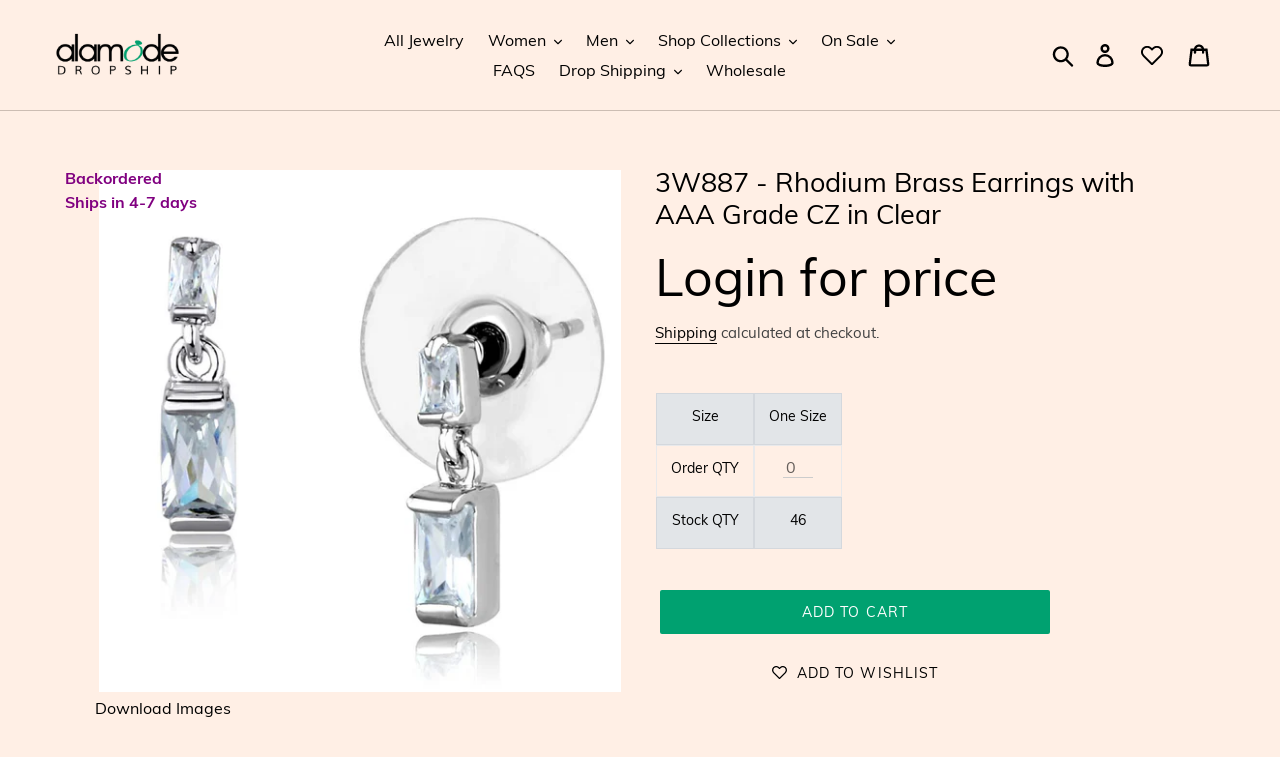

--- FILE ---
content_type: text/html; charset=utf-8
request_url: https://alamodedropship.com/products/3w887
body_size: 28045
content:
<!doctype html>
<html class="no-js" lang="en">
<head>
  <meta charset="utf-8">
  <meta http-equiv="X-UA-Compatible" content="IE=edge,chrome=1">
  <meta name="viewport" content="width=device-width,initial-scale=1">
  <meta name="theme-color" content="#00a170">
  <meta name="google-site-verification" content="1-fn_ThwjExmuG1OpTuNgd07piqy-5_vQlJs6b9qIaI" />
  <link rel="canonical" href="https://alamodedropship.com/products/3w887"><link rel="shortcut icon" href="//alamodedropship.com/cdn/shop/files/favicon_32x32.png?v=1613726685" type="image/png"><title>3W887 - Rhodium Brass Earrings with AAA Grade CZ in Clear
&ndash; Alamode Dropship</title><meta name="description" content="Backordered: Requires 4-7 day shipping lead timeCategory: EarringsMaterial: BrassFinish: RhodiumCenter Stone Type: AAA Grade CZCenter Stone Name: Center Stone Color: ClearWeight (approx): 1.20 (g)Center Stone Size: 6,3 mm"><!-- /snippets/social-meta-tags.liquid -->




<meta property="og:site_name" content="Alamode Dropship">
<meta property="og:url" content="https://alamodedropship.com/products/3w887">
<meta property="og:title" content="3W887 - Rhodium Brass Earrings with AAA Grade CZ  in Clear">
<meta property="og:type" content="product">
<meta property="og:description" content="Backordered: Requires 4-7 day shipping lead timeCategory: EarringsMaterial: BrassFinish: RhodiumCenter Stone Type: AAA Grade CZCenter Stone Name: Center Stone Color: ClearWeight (approx): 1.20 (g)Center Stone Size: 6,3 mm">

  <meta property="og:price:amount" content="4.35">
  <meta property="og:price:currency" content="USD">

<meta property="og:image" content="http://alamodedropship.com/cdn/shop/products/3w887_047e8941-3c57-4774-bd4f-fd35e305a4f1_1200x1200.jpg?v=1610494764"><meta property="og:image" content="http://alamodedropship.com/cdn/shop/products/3W887__A_1200x1200.jpg?v=1610494764">
<meta property="og:image:secure_url" content="https://alamodedropship.com/cdn/shop/products/3w887_047e8941-3c57-4774-bd4f-fd35e305a4f1_1200x1200.jpg?v=1610494764"><meta property="og:image:secure_url" content="https://alamodedropship.com/cdn/shop/products/3W887__A_1200x1200.jpg?v=1610494764">


<meta name="twitter:card" content="summary_large_image">
<meta name="twitter:title" content="3W887 - Rhodium Brass Earrings with AAA Grade CZ  in Clear">
<meta name="twitter:description" content="Backordered: Requires 4-7 day shipping lead timeCategory: EarringsMaterial: BrassFinish: RhodiumCenter Stone Type: AAA Grade CZCenter Stone Name: Center Stone Color: ClearWeight (approx): 1.20 (g)Center Stone Size: 6,3 mm">


  <link href="//alamodedropship.com/cdn/shop/t/29/assets/theme.scss.css?v=56609082298738100491738057145" rel="stylesheet" type="text/css" media="all" />

  <script>
    var theme = {
      strings: {
        addToCart: "Add to cart",
        soldOut: "Sold out",
        unavailable: "Unavailable",
        regularPrice: "Regular price",
        sale: "Sale",
        showMore: "Show More",
        showLess: "Show Less",
        addressError: "Error looking up that address",
        addressNoResults: "No results for that address",
        addressQueryLimit: "You have exceeded the Google API usage limit. Consider upgrading to a \u003ca href=\"https:\/\/developers.google.com\/maps\/premium\/usage-limits\"\u003ePremium Plan\u003c\/a\u003e.",
        authError: "There was a problem authenticating your Google Maps account.",
        newWindow: "Opens in a new window.",
        external: "Opens external website.",
        newWindowExternal: "Opens external website in a new window."
      },
      moneyFormat: "${{amount}}"
    }

    document.documentElement.className = document.documentElement.className.replace('no-js', 'js');
      
      function reverseSearchBar() {
      // Customers want to just search by partial search of nubers only 
      // reverse the last query term and then wildcard OR search at the begining 
      // shopify can only wildcard search at the end of the string
      // of query string since all of the revered stock numbers have been added as hidden tags
      // these hidden tags are tagged as "SearchTag"

      var qvalue = document.getElementById('SearchInputBar').value;
      var qvalueStr = qvalue.split(" ");
      var last = qvalueStr[qvalueStr.length - 1];

      document.getElementById('SearchInputBar').value = reverseString(last) + "* OR " + qvalue;  
      document.getElementById('SearchInputBar').style.display = "none"
    }
  </script><script src="//alamodedropship.com/cdn/shop/t/29/assets/lazysizes.js?v=68441465964607740661643006387" async="async"></script>
  <script src="//alamodedropship.com/cdn/shop/t/29/assets/vendor.js?v=121857302354663160541643006391" defer="defer"></script>
  <script src="//alamodedropship.com/cdn/shop/t/29/assets/theme.js?v=169815606445659042521738058612" defer="defer"></script>

  <script>window.performance && window.performance.mark && window.performance.mark('shopify.content_for_header.start');</script><meta name="google-site-verification" content="w0f_zSulX29ozYoXduFleD26xSceb81VcaoiNnye5b0">
<meta name="google-site-verification" content="xH6DZtH7D5so3oq6dEpC8KlHAtHx_0HtcdB2tLrIpYY">
<meta id="shopify-digital-wallet" name="shopify-digital-wallet" content="/10485137472/digital_wallets/dialog">
<meta name="shopify-checkout-api-token" content="396b06e7619907ecbacda8945d488262">
<meta id="in-context-paypal-metadata" data-shop-id="10485137472" data-venmo-supported="true" data-environment="production" data-locale="en_US" data-paypal-v4="true" data-currency="USD">
<link rel="alternate" type="application/json+oembed" href="https://alamodedropship.com/products/3w887.oembed">
<script async="async" src="/checkouts/internal/preloads.js?locale=en-US"></script>
<script id="shopify-features" type="application/json">{"accessToken":"396b06e7619907ecbacda8945d488262","betas":["rich-media-storefront-analytics"],"domain":"alamodedropship.com","predictiveSearch":true,"shopId":10485137472,"locale":"en"}</script>
<script>var Shopify = Shopify || {};
Shopify.shop = "yvo-your-very-own.myshopify.com";
Shopify.locale = "en";
Shopify.currency = {"active":"USD","rate":"1.0"};
Shopify.country = "US";
Shopify.theme = {"name":"012322 hide price","id":121410879542,"schema_name":"Debut","schema_version":"11.0.0","theme_store_id":null,"role":"main"};
Shopify.theme.handle = "null";
Shopify.theme.style = {"id":null,"handle":null};
Shopify.cdnHost = "alamodedropship.com/cdn";
Shopify.routes = Shopify.routes || {};
Shopify.routes.root = "/";</script>
<script type="module">!function(o){(o.Shopify=o.Shopify||{}).modules=!0}(window);</script>
<script>!function(o){function n(){var o=[];function n(){o.push(Array.prototype.slice.apply(arguments))}return n.q=o,n}var t=o.Shopify=o.Shopify||{};t.loadFeatures=n(),t.autoloadFeatures=n()}(window);</script>
<script id="shop-js-analytics" type="application/json">{"pageType":"product"}</script>
<script defer="defer" async type="module" src="//alamodedropship.com/cdn/shopifycloud/shop-js/modules/v2/client.init-shop-cart-sync_BT-GjEfc.en.esm.js"></script>
<script defer="defer" async type="module" src="//alamodedropship.com/cdn/shopifycloud/shop-js/modules/v2/chunk.common_D58fp_Oc.esm.js"></script>
<script defer="defer" async type="module" src="//alamodedropship.com/cdn/shopifycloud/shop-js/modules/v2/chunk.modal_xMitdFEc.esm.js"></script>
<script type="module">
  await import("//alamodedropship.com/cdn/shopifycloud/shop-js/modules/v2/client.init-shop-cart-sync_BT-GjEfc.en.esm.js");
await import("//alamodedropship.com/cdn/shopifycloud/shop-js/modules/v2/chunk.common_D58fp_Oc.esm.js");
await import("//alamodedropship.com/cdn/shopifycloud/shop-js/modules/v2/chunk.modal_xMitdFEc.esm.js");

  window.Shopify.SignInWithShop?.initShopCartSync?.({"fedCMEnabled":true,"windoidEnabled":true});

</script>
<script>(function() {
  var isLoaded = false;
  function asyncLoad() {
    if (isLoaded) return;
    isLoaded = true;
    var urls = ["https:\/\/cdn-app.sealsubscriptions.com\/shopify\/public\/js\/sealsubscriptions.js?shop=yvo-your-very-own.myshopify.com"];
    for (var i = 0; i < urls.length; i++) {
      var s = document.createElement('script');
      s.type = 'text/javascript';
      s.async = true;
      s.src = urls[i];
      var x = document.getElementsByTagName('script')[0];
      x.parentNode.insertBefore(s, x);
    }
  };
  if(window.attachEvent) {
    window.attachEvent('onload', asyncLoad);
  } else {
    window.addEventListener('load', asyncLoad, false);
  }
})();</script>
<script id="__st">var __st={"a":10485137472,"offset":-28800,"reqid":"997fb1fd-4639-4fac-8fae-b56408afb681-1769279799","pageurl":"alamodedropship.com\/products\/3w887","u":"79fa40476c7d","p":"product","rtyp":"product","rid":4295886602304};</script>
<script>window.ShopifyPaypalV4VisibilityTracking = true;</script>
<script id="captcha-bootstrap">!function(){'use strict';const t='contact',e='account',n='new_comment',o=[[t,t],['blogs',n],['comments',n],[t,'customer']],c=[[e,'customer_login'],[e,'guest_login'],[e,'recover_customer_password'],[e,'create_customer']],r=t=>t.map((([t,e])=>`form[action*='/${t}']:not([data-nocaptcha='true']) input[name='form_type'][value='${e}']`)).join(','),a=t=>()=>t?[...document.querySelectorAll(t)].map((t=>t.form)):[];function s(){const t=[...o],e=r(t);return a(e)}const i='password',u='form_key',d=['recaptcha-v3-token','g-recaptcha-response','h-captcha-response',i],f=()=>{try{return window.sessionStorage}catch{return}},m='__shopify_v',_=t=>t.elements[u];function p(t,e,n=!1){try{const o=window.sessionStorage,c=JSON.parse(o.getItem(e)),{data:r}=function(t){const{data:e,action:n}=t;return t[m]||n?{data:e,action:n}:{data:t,action:n}}(c);for(const[e,n]of Object.entries(r))t.elements[e]&&(t.elements[e].value=n);n&&o.removeItem(e)}catch(o){console.error('form repopulation failed',{error:o})}}const l='form_type',E='cptcha';function T(t){t.dataset[E]=!0}const w=window,h=w.document,L='Shopify',v='ce_forms',y='captcha';let A=!1;((t,e)=>{const n=(g='f06e6c50-85a8-45c8-87d0-21a2b65856fe',I='https://cdn.shopify.com/shopifycloud/storefront-forms-hcaptcha/ce_storefront_forms_captcha_hcaptcha.v1.5.2.iife.js',D={infoText:'Protected by hCaptcha',privacyText:'Privacy',termsText:'Terms'},(t,e,n)=>{const o=w[L][v],c=o.bindForm;if(c)return c(t,g,e,D).then(n);var r;o.q.push([[t,g,e,D],n]),r=I,A||(h.body.append(Object.assign(h.createElement('script'),{id:'captcha-provider',async:!0,src:r})),A=!0)});var g,I,D;w[L]=w[L]||{},w[L][v]=w[L][v]||{},w[L][v].q=[],w[L][y]=w[L][y]||{},w[L][y].protect=function(t,e){n(t,void 0,e),T(t)},Object.freeze(w[L][y]),function(t,e,n,w,h,L){const[v,y,A,g]=function(t,e,n){const i=e?o:[],u=t?c:[],d=[...i,...u],f=r(d),m=r(i),_=r(d.filter((([t,e])=>n.includes(e))));return[a(f),a(m),a(_),s()]}(w,h,L),I=t=>{const e=t.target;return e instanceof HTMLFormElement?e:e&&e.form},D=t=>v().includes(t);t.addEventListener('submit',(t=>{const e=I(t);if(!e)return;const n=D(e)&&!e.dataset.hcaptchaBound&&!e.dataset.recaptchaBound,o=_(e),c=g().includes(e)&&(!o||!o.value);(n||c)&&t.preventDefault(),c&&!n&&(function(t){try{if(!f())return;!function(t){const e=f();if(!e)return;const n=_(t);if(!n)return;const o=n.value;o&&e.removeItem(o)}(t);const e=Array.from(Array(32),(()=>Math.random().toString(36)[2])).join('');!function(t,e){_(t)||t.append(Object.assign(document.createElement('input'),{type:'hidden',name:u})),t.elements[u].value=e}(t,e),function(t,e){const n=f();if(!n)return;const o=[...t.querySelectorAll(`input[type='${i}']`)].map((({name:t})=>t)),c=[...d,...o],r={};for(const[a,s]of new FormData(t).entries())c.includes(a)||(r[a]=s);n.setItem(e,JSON.stringify({[m]:1,action:t.action,data:r}))}(t,e)}catch(e){console.error('failed to persist form',e)}}(e),e.submit())}));const S=(t,e)=>{t&&!t.dataset[E]&&(n(t,e.some((e=>e===t))),T(t))};for(const o of['focusin','change'])t.addEventListener(o,(t=>{const e=I(t);D(e)&&S(e,y())}));const B=e.get('form_key'),M=e.get(l),P=B&&M;t.addEventListener('DOMContentLoaded',(()=>{const t=y();if(P)for(const e of t)e.elements[l].value===M&&p(e,B);[...new Set([...A(),...v().filter((t=>'true'===t.dataset.shopifyCaptcha))])].forEach((e=>S(e,t)))}))}(h,new URLSearchParams(w.location.search),n,t,e,['guest_login'])})(!1,!0)}();</script>
<script integrity="sha256-4kQ18oKyAcykRKYeNunJcIwy7WH5gtpwJnB7kiuLZ1E=" data-source-attribution="shopify.loadfeatures" defer="defer" src="//alamodedropship.com/cdn/shopifycloud/storefront/assets/storefront/load_feature-a0a9edcb.js" crossorigin="anonymous"></script>
<script data-source-attribution="shopify.dynamic_checkout.dynamic.init">var Shopify=Shopify||{};Shopify.PaymentButton=Shopify.PaymentButton||{isStorefrontPortableWallets:!0,init:function(){window.Shopify.PaymentButton.init=function(){};var t=document.createElement("script");t.src="https://alamodedropship.com/cdn/shopifycloud/portable-wallets/latest/portable-wallets.en.js",t.type="module",document.head.appendChild(t)}};
</script>
<script data-source-attribution="shopify.dynamic_checkout.buyer_consent">
  function portableWalletsHideBuyerConsent(e){var t=document.getElementById("shopify-buyer-consent"),n=document.getElementById("shopify-subscription-policy-button");t&&n&&(t.classList.add("hidden"),t.setAttribute("aria-hidden","true"),n.removeEventListener("click",e))}function portableWalletsShowBuyerConsent(e){var t=document.getElementById("shopify-buyer-consent"),n=document.getElementById("shopify-subscription-policy-button");t&&n&&(t.classList.remove("hidden"),t.removeAttribute("aria-hidden"),n.addEventListener("click",e))}window.Shopify?.PaymentButton&&(window.Shopify.PaymentButton.hideBuyerConsent=portableWalletsHideBuyerConsent,window.Shopify.PaymentButton.showBuyerConsent=portableWalletsShowBuyerConsent);
</script>
<script data-source-attribution="shopify.dynamic_checkout.cart.bootstrap">document.addEventListener("DOMContentLoaded",(function(){function t(){return document.querySelector("shopify-accelerated-checkout-cart, shopify-accelerated-checkout")}if(t())Shopify.PaymentButton.init();else{new MutationObserver((function(e,n){t()&&(Shopify.PaymentButton.init(),n.disconnect())})).observe(document.body,{childList:!0,subtree:!0})}}));
</script>
<link id="shopify-accelerated-checkout-styles" rel="stylesheet" media="screen" href="https://alamodedropship.com/cdn/shopifycloud/portable-wallets/latest/accelerated-checkout-backwards-compat.css" crossorigin="anonymous">
<style id="shopify-accelerated-checkout-cart">
        #shopify-buyer-consent {
  margin-top: 1em;
  display: inline-block;
  width: 100%;
}

#shopify-buyer-consent.hidden {
  display: none;
}

#shopify-subscription-policy-button {
  background: none;
  border: none;
  padding: 0;
  text-decoration: underline;
  font-size: inherit;
  cursor: pointer;
}

#shopify-subscription-policy-button::before {
  box-shadow: none;
}

      </style>

<script>window.performance && window.performance.mark && window.performance.mark('shopify.content_for_header.end');</script>
  <script src="//ajax.googleapis.com/ajax/libs/jquery/2.2.3/jquery.min.js" type="text/javascript"></script>
  <meta name="google-site-verification" content="w0f_zSulX29ozYoXduFleD26xSceb81VcaoiNnye5b0" />
  <script>var product_detail = {id:'4295886602304',handle:'3w887'};window.jQuery || document.write("<script src='//ajax.googleapis.com/ajax/libs/jquery/3.1.1/jquery.min.js'>\x3C/script>")</script><script src="//mycustomify.com/js_api/call/yvo-your-very-own" type="text/javascript"></script>
<link href="https://monorail-edge.shopifysvc.com" rel="dns-prefetch">
<script>(function(){if ("sendBeacon" in navigator && "performance" in window) {try {var session_token_from_headers = performance.getEntriesByType('navigation')[0].serverTiming.find(x => x.name == '_s').description;} catch {var session_token_from_headers = undefined;}var session_cookie_matches = document.cookie.match(/_shopify_s=([^;]*)/);var session_token_from_cookie = session_cookie_matches && session_cookie_matches.length === 2 ? session_cookie_matches[1] : "";var session_token = session_token_from_headers || session_token_from_cookie || "";function handle_abandonment_event(e) {var entries = performance.getEntries().filter(function(entry) {return /monorail-edge.shopifysvc.com/.test(entry.name);});if (!window.abandonment_tracked && entries.length === 0) {window.abandonment_tracked = true;var currentMs = Date.now();var navigation_start = performance.timing.navigationStart;var payload = {shop_id: 10485137472,url: window.location.href,navigation_start,duration: currentMs - navigation_start,session_token,page_type: "product"};window.navigator.sendBeacon("https://monorail-edge.shopifysvc.com/v1/produce", JSON.stringify({schema_id: "online_store_buyer_site_abandonment/1.1",payload: payload,metadata: {event_created_at_ms: currentMs,event_sent_at_ms: currentMs}}));}}window.addEventListener('pagehide', handle_abandonment_event);}}());</script>
<script id="web-pixels-manager-setup">(function e(e,d,r,n,o){if(void 0===o&&(o={}),!Boolean(null===(a=null===(i=window.Shopify)||void 0===i?void 0:i.analytics)||void 0===a?void 0:a.replayQueue)){var i,a;window.Shopify=window.Shopify||{};var t=window.Shopify;t.analytics=t.analytics||{};var s=t.analytics;s.replayQueue=[],s.publish=function(e,d,r){return s.replayQueue.push([e,d,r]),!0};try{self.performance.mark("wpm:start")}catch(e){}var l=function(){var e={modern:/Edge?\/(1{2}[4-9]|1[2-9]\d|[2-9]\d{2}|\d{4,})\.\d+(\.\d+|)|Firefox\/(1{2}[4-9]|1[2-9]\d|[2-9]\d{2}|\d{4,})\.\d+(\.\d+|)|Chrom(ium|e)\/(9{2}|\d{3,})\.\d+(\.\d+|)|(Maci|X1{2}).+ Version\/(15\.\d+|(1[6-9]|[2-9]\d|\d{3,})\.\d+)([,.]\d+|)( \(\w+\)|)( Mobile\/\w+|) Safari\/|Chrome.+OPR\/(9{2}|\d{3,})\.\d+\.\d+|(CPU[ +]OS|iPhone[ +]OS|CPU[ +]iPhone|CPU IPhone OS|CPU iPad OS)[ +]+(15[._]\d+|(1[6-9]|[2-9]\d|\d{3,})[._]\d+)([._]\d+|)|Android:?[ /-](13[3-9]|1[4-9]\d|[2-9]\d{2}|\d{4,})(\.\d+|)(\.\d+|)|Android.+Firefox\/(13[5-9]|1[4-9]\d|[2-9]\d{2}|\d{4,})\.\d+(\.\d+|)|Android.+Chrom(ium|e)\/(13[3-9]|1[4-9]\d|[2-9]\d{2}|\d{4,})\.\d+(\.\d+|)|SamsungBrowser\/([2-9]\d|\d{3,})\.\d+/,legacy:/Edge?\/(1[6-9]|[2-9]\d|\d{3,})\.\d+(\.\d+|)|Firefox\/(5[4-9]|[6-9]\d|\d{3,})\.\d+(\.\d+|)|Chrom(ium|e)\/(5[1-9]|[6-9]\d|\d{3,})\.\d+(\.\d+|)([\d.]+$|.*Safari\/(?![\d.]+ Edge\/[\d.]+$))|(Maci|X1{2}).+ Version\/(10\.\d+|(1[1-9]|[2-9]\d|\d{3,})\.\d+)([,.]\d+|)( \(\w+\)|)( Mobile\/\w+|) Safari\/|Chrome.+OPR\/(3[89]|[4-9]\d|\d{3,})\.\d+\.\d+|(CPU[ +]OS|iPhone[ +]OS|CPU[ +]iPhone|CPU IPhone OS|CPU iPad OS)[ +]+(10[._]\d+|(1[1-9]|[2-9]\d|\d{3,})[._]\d+)([._]\d+|)|Android:?[ /-](13[3-9]|1[4-9]\d|[2-9]\d{2}|\d{4,})(\.\d+|)(\.\d+|)|Mobile Safari.+OPR\/([89]\d|\d{3,})\.\d+\.\d+|Android.+Firefox\/(13[5-9]|1[4-9]\d|[2-9]\d{2}|\d{4,})\.\d+(\.\d+|)|Android.+Chrom(ium|e)\/(13[3-9]|1[4-9]\d|[2-9]\d{2}|\d{4,})\.\d+(\.\d+|)|Android.+(UC? ?Browser|UCWEB|U3)[ /]?(15\.([5-9]|\d{2,})|(1[6-9]|[2-9]\d|\d{3,})\.\d+)\.\d+|SamsungBrowser\/(5\.\d+|([6-9]|\d{2,})\.\d+)|Android.+MQ{2}Browser\/(14(\.(9|\d{2,})|)|(1[5-9]|[2-9]\d|\d{3,})(\.\d+|))(\.\d+|)|K[Aa][Ii]OS\/(3\.\d+|([4-9]|\d{2,})\.\d+)(\.\d+|)/},d=e.modern,r=e.legacy,n=navigator.userAgent;return n.match(d)?"modern":n.match(r)?"legacy":"unknown"}(),u="modern"===l?"modern":"legacy",c=(null!=n?n:{modern:"",legacy:""})[u],f=function(e){return[e.baseUrl,"/wpm","/b",e.hashVersion,"modern"===e.buildTarget?"m":"l",".js"].join("")}({baseUrl:d,hashVersion:r,buildTarget:u}),m=function(e){var d=e.version,r=e.bundleTarget,n=e.surface,o=e.pageUrl,i=e.monorailEndpoint;return{emit:function(e){var a=e.status,t=e.errorMsg,s=(new Date).getTime(),l=JSON.stringify({metadata:{event_sent_at_ms:s},events:[{schema_id:"web_pixels_manager_load/3.1",payload:{version:d,bundle_target:r,page_url:o,status:a,surface:n,error_msg:t},metadata:{event_created_at_ms:s}}]});if(!i)return console&&console.warn&&console.warn("[Web Pixels Manager] No Monorail endpoint provided, skipping logging."),!1;try{return self.navigator.sendBeacon.bind(self.navigator)(i,l)}catch(e){}var u=new XMLHttpRequest;try{return u.open("POST",i,!0),u.setRequestHeader("Content-Type","text/plain"),u.send(l),!0}catch(e){return console&&console.warn&&console.warn("[Web Pixels Manager] Got an unhandled error while logging to Monorail."),!1}}}}({version:r,bundleTarget:l,surface:e.surface,pageUrl:self.location.href,monorailEndpoint:e.monorailEndpoint});try{o.browserTarget=l,function(e){var d=e.src,r=e.async,n=void 0===r||r,o=e.onload,i=e.onerror,a=e.sri,t=e.scriptDataAttributes,s=void 0===t?{}:t,l=document.createElement("script"),u=document.querySelector("head"),c=document.querySelector("body");if(l.async=n,l.src=d,a&&(l.integrity=a,l.crossOrigin="anonymous"),s)for(var f in s)if(Object.prototype.hasOwnProperty.call(s,f))try{l.dataset[f]=s[f]}catch(e){}if(o&&l.addEventListener("load",o),i&&l.addEventListener("error",i),u)u.appendChild(l);else{if(!c)throw new Error("Did not find a head or body element to append the script");c.appendChild(l)}}({src:f,async:!0,onload:function(){if(!function(){var e,d;return Boolean(null===(d=null===(e=window.Shopify)||void 0===e?void 0:e.analytics)||void 0===d?void 0:d.initialized)}()){var d=window.webPixelsManager.init(e)||void 0;if(d){var r=window.Shopify.analytics;r.replayQueue.forEach((function(e){var r=e[0],n=e[1],o=e[2];d.publishCustomEvent(r,n,o)})),r.replayQueue=[],r.publish=d.publishCustomEvent,r.visitor=d.visitor,r.initialized=!0}}},onerror:function(){return m.emit({status:"failed",errorMsg:"".concat(f," has failed to load")})},sri:function(e){var d=/^sha384-[A-Za-z0-9+/=]+$/;return"string"==typeof e&&d.test(e)}(c)?c:"",scriptDataAttributes:o}),m.emit({status:"loading"})}catch(e){m.emit({status:"failed",errorMsg:(null==e?void 0:e.message)||"Unknown error"})}}})({shopId: 10485137472,storefrontBaseUrl: "https://alamodedropship.com",extensionsBaseUrl: "https://extensions.shopifycdn.com/cdn/shopifycloud/web-pixels-manager",monorailEndpoint: "https://monorail-edge.shopifysvc.com/unstable/produce_batch",surface: "storefront-renderer",enabledBetaFlags: ["2dca8a86"],webPixelsConfigList: [{"id":"846889277","configuration":"{\"config\":\"{\\\"pixel_id\\\":\\\"AW-831092752\\\",\\\"target_country\\\":\\\"US\\\",\\\"gtag_events\\\":[{\\\"type\\\":\\\"search\\\",\\\"action_label\\\":\\\"AW-831092752\\\/pZ9DCIvov6EBEJDwpYwD\\\"},{\\\"type\\\":\\\"begin_checkout\\\",\\\"action_label\\\":\\\"AW-831092752\\\/GqwtCIjov6EBEJDwpYwD\\\"},{\\\"type\\\":\\\"view_item\\\",\\\"action_label\\\":[\\\"AW-831092752\\\/T4XCCILov6EBEJDwpYwD\\\",\\\"MC-SS5ZW4DHWB\\\"]},{\\\"type\\\":\\\"purchase\\\",\\\"action_label\\\":[\\\"AW-831092752\\\/3d5QCP_nv6EBEJDwpYwD\\\",\\\"MC-SS5ZW4DHWB\\\"]},{\\\"type\\\":\\\"page_view\\\",\\\"action_label\\\":[\\\"AW-831092752\\\/crQCCPznv6EBEJDwpYwD\\\",\\\"MC-SS5ZW4DHWB\\\"]},{\\\"type\\\":\\\"add_payment_info\\\",\\\"action_label\\\":\\\"AW-831092752\\\/xjOmCI7ov6EBEJDwpYwD\\\"},{\\\"type\\\":\\\"add_to_cart\\\",\\\"action_label\\\":\\\"AW-831092752\\\/Dtk-CIXov6EBEJDwpYwD\\\"}],\\\"enable_monitoring_mode\\\":false}\"}","eventPayloadVersion":"v1","runtimeContext":"OPEN","scriptVersion":"b2a88bafab3e21179ed38636efcd8a93","type":"APP","apiClientId":1780363,"privacyPurposes":[],"dataSharingAdjustments":{"protectedCustomerApprovalScopes":["read_customer_address","read_customer_email","read_customer_name","read_customer_personal_data","read_customer_phone"]}},{"id":"252444989","configuration":"{\"pixel_id\":\"1799302340370543\",\"pixel_type\":\"facebook_pixel\",\"metaapp_system_user_token\":\"-\"}","eventPayloadVersion":"v1","runtimeContext":"OPEN","scriptVersion":"ca16bc87fe92b6042fbaa3acc2fbdaa6","type":"APP","apiClientId":2329312,"privacyPurposes":["ANALYTICS","MARKETING","SALE_OF_DATA"],"dataSharingAdjustments":{"protectedCustomerApprovalScopes":["read_customer_address","read_customer_email","read_customer_name","read_customer_personal_data","read_customer_phone"]}},{"id":"133955901","eventPayloadVersion":"v1","runtimeContext":"LAX","scriptVersion":"1","type":"CUSTOM","privacyPurposes":["MARKETING"],"name":"Meta pixel (migrated)"},{"id":"shopify-app-pixel","configuration":"{}","eventPayloadVersion":"v1","runtimeContext":"STRICT","scriptVersion":"0450","apiClientId":"shopify-pixel","type":"APP","privacyPurposes":["ANALYTICS","MARKETING"]},{"id":"shopify-custom-pixel","eventPayloadVersion":"v1","runtimeContext":"LAX","scriptVersion":"0450","apiClientId":"shopify-pixel","type":"CUSTOM","privacyPurposes":["ANALYTICS","MARKETING"]}],isMerchantRequest: false,initData: {"shop":{"name":"Alamode Dropship","paymentSettings":{"currencyCode":"USD"},"myshopifyDomain":"yvo-your-very-own.myshopify.com","countryCode":"US","storefrontUrl":"https:\/\/alamodedropship.com"},"customer":null,"cart":null,"checkout":null,"productVariants":[{"price":{"amount":4.35,"currencyCode":"USD"},"product":{"title":"3W887 - Rhodium Brass Earrings with AAA Grade CZ  in Clear","vendor":"Alamode","id":"4295886602304","untranslatedTitle":"3W887 - Rhodium Brass Earrings with AAA Grade CZ  in Clear","url":"\/products\/3w887","type":"Earrings"},"id":"30944830062656","image":{"src":"\/\/alamodedropship.com\/cdn\/shop\/products\/3w887_047e8941-3c57-4774-bd4f-fd35e305a4f1.jpg?v=1610494764"},"sku":"3W887","title":"Default Title","untranslatedTitle":"Default Title"}],"purchasingCompany":null},},"https://alamodedropship.com/cdn","fcfee988w5aeb613cpc8e4bc33m6693e112",{"modern":"","legacy":""},{"shopId":"10485137472","storefrontBaseUrl":"https:\/\/alamodedropship.com","extensionBaseUrl":"https:\/\/extensions.shopifycdn.com\/cdn\/shopifycloud\/web-pixels-manager","surface":"storefront-renderer","enabledBetaFlags":"[\"2dca8a86\"]","isMerchantRequest":"false","hashVersion":"fcfee988w5aeb613cpc8e4bc33m6693e112","publish":"custom","events":"[[\"page_viewed\",{}],[\"product_viewed\",{\"productVariant\":{\"price\":{\"amount\":4.35,\"currencyCode\":\"USD\"},\"product\":{\"title\":\"3W887 - Rhodium Brass Earrings with AAA Grade CZ  in Clear\",\"vendor\":\"Alamode\",\"id\":\"4295886602304\",\"untranslatedTitle\":\"3W887 - Rhodium Brass Earrings with AAA Grade CZ  in Clear\",\"url\":\"\/products\/3w887\",\"type\":\"Earrings\"},\"id\":\"30944830062656\",\"image\":{\"src\":\"\/\/alamodedropship.com\/cdn\/shop\/products\/3w887_047e8941-3c57-4774-bd4f-fd35e305a4f1.jpg?v=1610494764\"},\"sku\":\"3W887\",\"title\":\"Default Title\",\"untranslatedTitle\":\"Default Title\"}}]]"});</script><script>
  window.ShopifyAnalytics = window.ShopifyAnalytics || {};
  window.ShopifyAnalytics.meta = window.ShopifyAnalytics.meta || {};
  window.ShopifyAnalytics.meta.currency = 'USD';
  var meta = {"product":{"id":4295886602304,"gid":"gid:\/\/shopify\/Product\/4295886602304","vendor":"Alamode","type":"Earrings","handle":"3w887","variants":[{"id":30944830062656,"price":435,"name":"3W887 - Rhodium Brass Earrings with AAA Grade CZ  in Clear","public_title":null,"sku":"3W887"}],"remote":false},"page":{"pageType":"product","resourceType":"product","resourceId":4295886602304,"requestId":"997fb1fd-4639-4fac-8fae-b56408afb681-1769279799"}};
  for (var attr in meta) {
    window.ShopifyAnalytics.meta[attr] = meta[attr];
  }
</script>
<script class="analytics">
  (function () {
    var customDocumentWrite = function(content) {
      var jquery = null;

      if (window.jQuery) {
        jquery = window.jQuery;
      } else if (window.Checkout && window.Checkout.$) {
        jquery = window.Checkout.$;
      }

      if (jquery) {
        jquery('body').append(content);
      }
    };

    var hasLoggedConversion = function(token) {
      if (token) {
        return document.cookie.indexOf('loggedConversion=' + token) !== -1;
      }
      return false;
    }

    var setCookieIfConversion = function(token) {
      if (token) {
        var twoMonthsFromNow = new Date(Date.now());
        twoMonthsFromNow.setMonth(twoMonthsFromNow.getMonth() + 2);

        document.cookie = 'loggedConversion=' + token + '; expires=' + twoMonthsFromNow;
      }
    }

    var trekkie = window.ShopifyAnalytics.lib = window.trekkie = window.trekkie || [];
    if (trekkie.integrations) {
      return;
    }
    trekkie.methods = [
      'identify',
      'page',
      'ready',
      'track',
      'trackForm',
      'trackLink'
    ];
    trekkie.factory = function(method) {
      return function() {
        var args = Array.prototype.slice.call(arguments);
        args.unshift(method);
        trekkie.push(args);
        return trekkie;
      };
    };
    for (var i = 0; i < trekkie.methods.length; i++) {
      var key = trekkie.methods[i];
      trekkie[key] = trekkie.factory(key);
    }
    trekkie.load = function(config) {
      trekkie.config = config || {};
      trekkie.config.initialDocumentCookie = document.cookie;
      var first = document.getElementsByTagName('script')[0];
      var script = document.createElement('script');
      script.type = 'text/javascript';
      script.onerror = function(e) {
        var scriptFallback = document.createElement('script');
        scriptFallback.type = 'text/javascript';
        scriptFallback.onerror = function(error) {
                var Monorail = {
      produce: function produce(monorailDomain, schemaId, payload) {
        var currentMs = new Date().getTime();
        var event = {
          schema_id: schemaId,
          payload: payload,
          metadata: {
            event_created_at_ms: currentMs,
            event_sent_at_ms: currentMs
          }
        };
        return Monorail.sendRequest("https://" + monorailDomain + "/v1/produce", JSON.stringify(event));
      },
      sendRequest: function sendRequest(endpointUrl, payload) {
        // Try the sendBeacon API
        if (window && window.navigator && typeof window.navigator.sendBeacon === 'function' && typeof window.Blob === 'function' && !Monorail.isIos12()) {
          var blobData = new window.Blob([payload], {
            type: 'text/plain'
          });

          if (window.navigator.sendBeacon(endpointUrl, blobData)) {
            return true;
          } // sendBeacon was not successful

        } // XHR beacon

        var xhr = new XMLHttpRequest();

        try {
          xhr.open('POST', endpointUrl);
          xhr.setRequestHeader('Content-Type', 'text/plain');
          xhr.send(payload);
        } catch (e) {
          console.log(e);
        }

        return false;
      },
      isIos12: function isIos12() {
        return window.navigator.userAgent.lastIndexOf('iPhone; CPU iPhone OS 12_') !== -1 || window.navigator.userAgent.lastIndexOf('iPad; CPU OS 12_') !== -1;
      }
    };
    Monorail.produce('monorail-edge.shopifysvc.com',
      'trekkie_storefront_load_errors/1.1',
      {shop_id: 10485137472,
      theme_id: 121410879542,
      app_name: "storefront",
      context_url: window.location.href,
      source_url: "//alamodedropship.com/cdn/s/trekkie.storefront.8d95595f799fbf7e1d32231b9a28fd43b70c67d3.min.js"});

        };
        scriptFallback.async = true;
        scriptFallback.src = '//alamodedropship.com/cdn/s/trekkie.storefront.8d95595f799fbf7e1d32231b9a28fd43b70c67d3.min.js';
        first.parentNode.insertBefore(scriptFallback, first);
      };
      script.async = true;
      script.src = '//alamodedropship.com/cdn/s/trekkie.storefront.8d95595f799fbf7e1d32231b9a28fd43b70c67d3.min.js';
      first.parentNode.insertBefore(script, first);
    };
    trekkie.load(
      {"Trekkie":{"appName":"storefront","development":false,"defaultAttributes":{"shopId":10485137472,"isMerchantRequest":null,"themeId":121410879542,"themeCityHash":"16092773441494010663","contentLanguage":"en","currency":"USD","eventMetadataId":"56c90b55-cb22-4af7-8be0-a632f5d29c90"},"isServerSideCookieWritingEnabled":true,"monorailRegion":"shop_domain","enabledBetaFlags":["65f19447"]},"Session Attribution":{},"S2S":{"facebookCapiEnabled":true,"source":"trekkie-storefront-renderer","apiClientId":580111}}
    );

    var loaded = false;
    trekkie.ready(function() {
      if (loaded) return;
      loaded = true;

      window.ShopifyAnalytics.lib = window.trekkie;

      var originalDocumentWrite = document.write;
      document.write = customDocumentWrite;
      try { window.ShopifyAnalytics.merchantGoogleAnalytics.call(this); } catch(error) {};
      document.write = originalDocumentWrite;

      window.ShopifyAnalytics.lib.page(null,{"pageType":"product","resourceType":"product","resourceId":4295886602304,"requestId":"997fb1fd-4639-4fac-8fae-b56408afb681-1769279799","shopifyEmitted":true});

      var match = window.location.pathname.match(/checkouts\/(.+)\/(thank_you|post_purchase)/)
      var token = match? match[1]: undefined;
      if (!hasLoggedConversion(token)) {
        setCookieIfConversion(token);
        window.ShopifyAnalytics.lib.track("Viewed Product",{"currency":"USD","variantId":30944830062656,"productId":4295886602304,"productGid":"gid:\/\/shopify\/Product\/4295886602304","name":"3W887 - Rhodium Brass Earrings with AAA Grade CZ  in Clear","price":"4.35","sku":"3W887","brand":"Alamode","variant":null,"category":"Earrings","nonInteraction":true,"remote":false},undefined,undefined,{"shopifyEmitted":true});
      window.ShopifyAnalytics.lib.track("monorail:\/\/trekkie_storefront_viewed_product\/1.1",{"currency":"USD","variantId":30944830062656,"productId":4295886602304,"productGid":"gid:\/\/shopify\/Product\/4295886602304","name":"3W887 - Rhodium Brass Earrings with AAA Grade CZ  in Clear","price":"4.35","sku":"3W887","brand":"Alamode","variant":null,"category":"Earrings","nonInteraction":true,"remote":false,"referer":"https:\/\/alamodedropship.com\/products\/3w887"});
      }
    });


        var eventsListenerScript = document.createElement('script');
        eventsListenerScript.async = true;
        eventsListenerScript.src = "//alamodedropship.com/cdn/shopifycloud/storefront/assets/shop_events_listener-3da45d37.js";
        document.getElementsByTagName('head')[0].appendChild(eventsListenerScript);

})();</script>
  <script>
  if (!window.ga || (window.ga && typeof window.ga !== 'function')) {
    window.ga = function ga() {
      (window.ga.q = window.ga.q || []).push(arguments);
      if (window.Shopify && window.Shopify.analytics && typeof window.Shopify.analytics.publish === 'function') {
        window.Shopify.analytics.publish("ga_stub_called", {}, {sendTo: "google_osp_migration"});
      }
      console.error("Shopify's Google Analytics stub called with:", Array.from(arguments), "\nSee https://help.shopify.com/manual/promoting-marketing/pixels/pixel-migration#google for more information.");
    };
    if (window.Shopify && window.Shopify.analytics && typeof window.Shopify.analytics.publish === 'function') {
      window.Shopify.analytics.publish("ga_stub_initialized", {}, {sendTo: "google_osp_migration"});
    }
  }
</script>
<script
  defer
  src="https://alamodedropship.com/cdn/shopifycloud/perf-kit/shopify-perf-kit-3.0.4.min.js"
  data-application="storefront-renderer"
  data-shop-id="10485137472"
  data-render-region="gcp-us-central1"
  data-page-type="product"
  data-theme-instance-id="121410879542"
  data-theme-name="Debut"
  data-theme-version="11.0.0"
  data-monorail-region="shop_domain"
  data-resource-timing-sampling-rate="10"
  data-shs="true"
  data-shs-beacon="true"
  data-shs-export-with-fetch="true"
  data-shs-logs-sample-rate="1"
  data-shs-beacon-endpoint="https://alamodedropship.com/api/collect"
></script>
</head>

<body class="template-product">

  <a class="in-page-link visually-hidden skip-link" href="#MainContent">Skip to content</a>

  <div id="SearchDrawer" class="search-bar drawer drawer--top" role="dialog" aria-modal="true" aria-label="Search">
    <div class="search-bar__table">
      <div class="search-bar__table-cell search-bar__form-wrapper">
        <form class="search search-bar__form" action="/search" method="get" role="search" onclick="reverseSearchBar()">
          <input type="hidden" name="options[prefix]" value="last" />
  		  <input type="hidden" name="type" value="product" />
          <input class="search__input search-bar__input" id="SearchInputBar" type="search" name="q" value="" placeholder="Search" aria-label="Search">
          <button class="search-bar__submit search__submit btn--link" type="submit">
            <svg aria-hidden="true" focusable="false" role="presentation" class="icon icon-search" viewBox="0 0 37 40"><path d="M35.6 36l-9.8-9.8c4.1-5.4 3.6-13.2-1.3-18.1-5.4-5.4-14.2-5.4-19.7 0-5.4 5.4-5.4 14.2 0 19.7 2.6 2.6 6.1 4.1 9.8 4.1 3 0 5.9-1 8.3-2.8l9.8 9.8c.4.4.9.6 1.4.6s1-.2 1.4-.6c.9-.9.9-2.1.1-2.9zm-20.9-8.2c-2.6 0-5.1-1-7-2.9-3.9-3.9-3.9-10.1 0-14C9.6 9 12.2 8 14.7 8s5.1 1 7 2.9c3.9 3.9 3.9 10.1 0 14-1.9 1.9-4.4 2.9-7 2.9z"/></svg>
            <span class="icon__fallback-text">Submit</span>
          </button>
        </form>
      </div>
      <div class="search-bar__table-cell text-right">
        <button type="button" class="btn--link search-bar__close js-drawer-close">
          <svg aria-hidden="true" focusable="false" role="presentation" class="icon icon-close" viewBox="0 0 37 40"><path d="M21.3 23l11-11c.8-.8.8-2 0-2.8-.8-.8-2-.8-2.8 0l-11 11-11-11c-.8-.8-2-.8-2.8 0-.8.8-.8 2 0 2.8l11 11-11 11c-.8.8-.8 2 0 2.8.4.4.9.6 1.4.6s1-.2 1.4-.6l11-11 11 11c.4.4.9.6 1.4.6s1-.2 1.4-.6c.8-.8.8-2 0-2.8l-11-11z"/></svg>
          <span class="icon__fallback-text">Close search</span>
        </button>
      </div>
    </div>
  </div>

  <div id="shopify-section-header" class="shopify-section">

<div data-section-id="header" data-section-type="header-section">
  

  <header class="site-header border-bottom logo--left" role="banner">
    <div class="grid grid--no-gutters grid--table site-header__mobile-nav">
      

      <div class="grid__item medium-up--one-quarter logo-align--left">
        
        
          <div class="h2 site-header__logo">
        
          
<a href="/" class="site-header__logo-image">
              
              <img class="lazyload js"
                   src="//alamodedropship.com/cdn/shop/files/dropship_site_logo__C_300x300.png?v=1614318219"
                   data-src="//alamodedropship.com/cdn/shop/files/dropship_site_logo__C_{width}x.png?v=1614318219"
                   data-widths="[180, 360, 540, 720, 900, 1080, 1296, 1512, 1728, 2048]"
                   data-aspectratio="2.7777777777777777"
                   data-sizes="auto"
                   alt="Alamode Dropship"
                   style="max-width: 125px">
              <noscript>
                
                <img src="//alamodedropship.com/cdn/shop/files/dropship_site_logo__C_125x.png?v=1614318219"
                     srcset="//alamodedropship.com/cdn/shop/files/dropship_site_logo__C_125x.png?v=1614318219 1x, //alamodedropship.com/cdn/shop/files/dropship_site_logo__C_125x@2x.png?v=1614318219 2x"
                     alt="Alamode Dropship"
                     style="max-width: 125px;">
              </noscript>
            </a>
          
        
          </div>
        
      </div>

      
        <nav class="grid__item medium-up--one-half small--hide" id="AccessibleNav" role="navigation">
          <ul class="site-nav list--inline " id="SiteNav">
  



    
      <li>
        <a href="/collections/all-jewelry" class="site-nav__link site-nav__link--main">
          <span class="site-nav__label">All Jewelry</span>
        </a>
      </li>
    
  



    
      <li class="site-nav--has-dropdown site-nav--has-centered-dropdown">
        <button class="site-nav__link site-nav__link--main site-nav__link--button" type="button" aria-haspopup="true" aria-expanded="false" aria-controls="SiteNavLabel-women">
          <span class="site-nav__label">Women</span><svg aria-hidden="true" focusable="false" role="presentation" class="icon icon--wide icon-chevron-down" viewBox="0 0 498.98 284.49"><defs><style>.cls-1{fill:#231f20}</style></defs><path class="cls-1" d="M80.93 271.76A35 35 0 0 1 140.68 247l189.74 189.75L520.16 247a35 35 0 1 1 49.5 49.5L355.17 511a35 35 0 0 1-49.5 0L91.18 296.5a34.89 34.89 0 0 1-10.25-24.74z" transform="translate(-80.93 -236.76)"/></svg>
        </button>

        <div class="site-nav__dropdown site-nav__dropdown--centered" id="SiteNavLabel-women">
          
            <div class="site-nav__childlist">
              <ul class="site-nav__childlist-grid">
                
                  
                    <li class="site-nav__childlist-item">
                      <a href="/collections/all-jewelry/Women" class="site-nav__link site-nav__child-link site-nav__child-link--parent">
                        <span class="site-nav__label">All Women&#39;s Jewelry</span>
                      </a>

                      

                    </li>
                  
                    <li class="site-nav__childlist-item">
                      <a href="/collections/shop/Ring+Women" class="site-nav__link site-nav__child-link site-nav__child-link--parent">
                        <span class="site-nav__label">Rings</span>
                      </a>

                      
                        <ul>
                        
                          <li>
                            <a href="/collections/all-rings/Women" class="site-nav__link site-nav__child-link">
                              <span class="site-nav__label">All Rings</span>
                            </a>
                          </li>
                        
                          <li>
                            <a href="/collections/promise-rings/Women" class="site-nav__link site-nav__child-link">
                              <span class="site-nav__label">Promise Rings</span>
                            </a>
                          </li>
                        
                          <li>
                            <a href="/collections/band-rings/Women" class="site-nav__link site-nav__child-link">
                              <span class="site-nav__label">Bands</span>
                            </a>
                          </li>
                        
                          <li>
                            <a href="/collections/cocktail-and-statement-jewelry/Women" class="site-nav__link site-nav__child-link">
                              <span class="site-nav__label">Cocktail &amp; Statement </span>
                            </a>
                          </li>
                        
                          <li>
                            <a href="/collections/couple-jewelry/Rings+Women" class="site-nav__link site-nav__child-link">
                              <span class="site-nav__label">Couple Rings</span>
                            </a>
                          </li>
                        
                          <li>
                            <a href="/collections/midi-rings" class="site-nav__link site-nav__child-link">
                              <span class="site-nav__label">Midi</span>
                            </a>
                          </li>
                        
                          <li>
                            <a href="/collections/ring-sets/Women" class="site-nav__link site-nav__child-link">
                              <span class="site-nav__label">Ring Sets</span>
                            </a>
                          </li>
                        
                        </ul>
                      

                    </li>
                  
                    <li class="site-nav__childlist-item">
                      <a href="/collections/shop/Women+Earrings" class="site-nav__link site-nav__child-link site-nav__child-link--parent">
                        <span class="site-nav__label">Earrings</span>
                      </a>

                      
                        <ul>
                        
                          <li>
                            <a href="/collections/all-bracelets-1" class="site-nav__link site-nav__child-link">
                              <span class="site-nav__label">All Earrings</span>
                            </a>
                          </li>
                        
                          <li>
                            <a href="/collections/chandelier-earrings" class="site-nav__link site-nav__child-link">
                              <span class="site-nav__label">Chandeliers</span>
                            </a>
                          </li>
                        
                          <li>
                            <a href="/collections/dangle-and-drop-earrings" class="site-nav__link site-nav__child-link">
                              <span class="site-nav__label">Dangles &amp; Drops</span>
                            </a>
                          </li>
                        
                          <li>
                            <a href="/collections/ear-jackets" class="site-nav__link site-nav__child-link">
                              <span class="site-nav__label">Ear Jackets</span>
                            </a>
                          </li>
                        
                          <li>
                            <a href="/collections/hoops-and-huggies" class="site-nav__link site-nav__child-link">
                              <span class="site-nav__label">Hoops &amp; Huggies</span>
                            </a>
                          </li>
                        
                          <li>
                            <a href="/collections/stud-earrings" class="site-nav__link site-nav__child-link">
                              <span class="site-nav__label">Studs</span>
                            </a>
                          </li>
                        
                        </ul>
                      

                    </li>
                  
                    <li class="site-nav__childlist-item">
                      <a href="/collections/shop/Women+Necklace" class="site-nav__link site-nav__child-link site-nav__child-link--parent">
                        <span class="site-nav__label">Necklaces</span>
                      </a>

                      
                        <ul>
                        
                          <li>
                            <a href="/collections/all-necklaces" class="site-nav__link site-nav__child-link">
                              <span class="site-nav__label">All Necklaces</span>
                            </a>
                          </li>
                        
                          <li>
                            <a href="/collections/chain-necklaces" class="site-nav__link site-nav__child-link">
                              <span class="site-nav__label">Chains</span>
                            </a>
                          </li>
                        
                          <li>
                            <a href="/collections/pendants-and-pendant-necklaces" class="site-nav__link site-nav__child-link">
                              <span class="site-nav__label">Pendant Necklaces</span>
                            </a>
                          </li>
                        
                          <li>
                            <a href="/collections/choker-necklaces" class="site-nav__link site-nav__child-link">
                              <span class="site-nav__label">Chokers</span>
                            </a>
                          </li>
                        
                          <li>
                            <a href="/collections/y-necklaces-and-lariats" class="site-nav__link site-nav__child-link">
                              <span class="site-nav__label">Y Necks &amp; Lariats</span>
                            </a>
                          </li>
                        
                          <li>
                            <a href="/collections/statement-necklaces" class="site-nav__link site-nav__child-link">
                              <span class="site-nav__label">Statement Necklaces</span>
                            </a>
                          </li>
                        
                        </ul>
                      

                    </li>
                  
                    <li class="site-nav__childlist-item">
                      <a href="/collections/all-bracelets" class="site-nav__link site-nav__child-link site-nav__child-link--parent">
                        <span class="site-nav__label">Bracelets</span>
                      </a>

                      
                        <ul>
                        
                          <li>
                            <a href="/collections/all-bracelets" class="site-nav__link site-nav__child-link">
                              <span class="site-nav__label">All Bracelets</span>
                            </a>
                          </li>
                        
                          <li>
                            <a href="/collections/tennis-bracelets" class="site-nav__link site-nav__child-link">
                              <span class="site-nav__label">Tennis Bracelets</span>
                            </a>
                          </li>
                        
                          <li>
                            <a href="/collections/anklets" class="site-nav__link site-nav__child-link">
                              <span class="site-nav__label">Anklets</span>
                            </a>
                          </li>
                        
                          <li>
                            <a href="/collections/bangles" class="site-nav__link site-nav__child-link">
                              <span class="site-nav__label">Bangles</span>
                            </a>
                          </li>
                        
                          <li>
                            <a href="/collections/stretch-bracelets" class="site-nav__link site-nav__child-link">
                              <span class="site-nav__label">Stretch Bracelets</span>
                            </a>
                          </li>
                        
                        </ul>
                      

                    </li>
                  
                    <li class="site-nav__childlist-item">
                      <a href="/collections/other" class="site-nav__link site-nav__child-link site-nav__child-link--parent">
                        <span class="site-nav__label">Other</span>
                      </a>

                      
                        <ul>
                        
                          <li>
                            <a href="/collections/brooches" class="site-nav__link site-nav__child-link">
                              <span class="site-nav__label">Brooches</span>
                            </a>
                          </li>
                        
                          <li>
                            <a href="/collections/crystal-clutches" class="site-nav__link site-nav__child-link">
                              <span class="site-nav__label">Crystal Clutches</span>
                            </a>
                          </li>
                        
                          <li>
                            <a href="/collections/display-boxes" class="site-nav__link site-nav__child-link">
                              <span class="site-nav__label">Displays Boxes</span>
                            </a>
                          </li>
                        
                          <li>
                            <a href="/collections/jewelry-sets" class="site-nav__link site-nav__child-link">
                              <span class="site-nav__label">Jewelry Sets</span>
                            </a>
                          </li>
                        
                          <li>
                            <a href="/collections/key-chains" class="site-nav__link site-nav__child-link">
                              <span class="site-nav__label">Key Chains</span>
                            </a>
                          </li>
                        
                          <li>
                            <a href="/collections/tiaras-and-hair-clips" class="site-nav__link site-nav__child-link">
                              <span class="site-nav__label">Tiaras &amp; Hair Clip</span>
                            </a>
                          </li>
                        
                          <li>
                            <a href="/collections/starter-kits" class="site-nav__link site-nav__child-link">
                              <span class="site-nav__label">Starter Kits</span>
                            </a>
                          </li>
                        
                          <li>
                            <a href="/collections/value-kits" class="site-nav__link site-nav__child-link">
                              <span class="site-nav__label">Value Kits</span>
                            </a>
                          </li>
                        
                        </ul>
                      

                    </li>
                  
                
              </ul>
            </div>

          
        </div>
      </li>
    
  



    
      <li class="site-nav--has-dropdown site-nav--has-centered-dropdown">
        <button class="site-nav__link site-nav__link--main site-nav__link--button" type="button" aria-haspopup="true" aria-expanded="false" aria-controls="SiteNavLabel-men">
          <span class="site-nav__label">Men</span><svg aria-hidden="true" focusable="false" role="presentation" class="icon icon--wide icon-chevron-down" viewBox="0 0 498.98 284.49"><defs><style>.cls-1{fill:#231f20}</style></defs><path class="cls-1" d="M80.93 271.76A35 35 0 0 1 140.68 247l189.74 189.75L520.16 247a35 35 0 1 1 49.5 49.5L355.17 511a35 35 0 0 1-49.5 0L91.18 296.5a34.89 34.89 0 0 1-10.25-24.74z" transform="translate(-80.93 -236.76)"/></svg>
        </button>

        <div class="site-nav__dropdown site-nav__dropdown--centered" id="SiteNavLabel-men">
          
            <div class="site-nav__childlist">
              <ul class="site-nav__childlist-grid">
                
                  
                    <li class="site-nav__childlist-item">
                      <a href="/collections/men" class="site-nav__link site-nav__child-link site-nav__child-link--parent">
                        <span class="site-nav__label">All Men&#39;s Jewelry</span>
                      </a>

                      

                    </li>
                  
                    <li class="site-nav__childlist-item">
                      <a href="/collections/shop/Men+Ring" class="site-nav__link site-nav__child-link site-nav__child-link--parent">
                        <span class="site-nav__label">Rings</span>
                      </a>

                      
                        <ul>
                        
                          <li>
                            <a href="/collections/all-rings/Men" class="site-nav__link site-nav__child-link">
                              <span class="site-nav__label">All Rings</span>
                            </a>
                          </li>
                        
                          <li>
                            <a href="/collections/band-rings/men" class="site-nav__link site-nav__child-link">
                              <span class="site-nav__label">Bands</span>
                            </a>
                          </li>
                        
                          <li>
                            <a href="/collections/cocktail-and-statement-jewelry/men" class="site-nav__link site-nav__child-link">
                              <span class="site-nav__label">Cocktail &amp; Statement </span>
                            </a>
                          </li>
                        
                          <li>
                            <a href="/collections/couple-jewelry/men" class="site-nav__link site-nav__child-link">
                              <span class="site-nav__label">Couple</span>
                            </a>
                          </li>
                        
                        </ul>
                      

                    </li>
                  
                    <li class="site-nav__childlist-item">
                      <a href="/collections/necklaces/Men" class="site-nav__link site-nav__child-link site-nav__child-link--parent">
                        <span class="site-nav__label">Necklace</span>
                      </a>

                      

                    </li>
                  
                    <li class="site-nav__childlist-item">
                      <a href="/collections/cufflinks" class="site-nav__link site-nav__child-link site-nav__child-link--parent">
                        <span class="site-nav__label">Cufflinks</span>
                      </a>

                      

                    </li>
                  
                    <li class="site-nav__childlist-item">
                      <a href="/collections/all-bracelets/Men" class="site-nav__link site-nav__child-link site-nav__child-link--parent">
                        <span class="site-nav__label">Bracelets</span>
                      </a>

                      

                    </li>
                  
                    <li class="site-nav__childlist-item">
                      <a href="/collections/money-clips" class="site-nav__link site-nav__child-link site-nav__child-link--parent">
                        <span class="site-nav__label">Money Clips</span>
                      </a>

                      

                    </li>
                  
                    <li class="site-nav__childlist-item">
                      <a href="/collections/starter-kits/men" class="site-nav__link site-nav__child-link site-nav__child-link--parent">
                        <span class="site-nav__label">Starter Kits</span>
                      </a>

                      

                    </li>
                  
                
              </ul>
            </div>

          
        </div>
      </li>
    
  



    
      <li class="site-nav--has-dropdown site-nav--has-centered-dropdown">
        <button class="site-nav__link site-nav__link--main site-nav__link--button" type="button" aria-haspopup="true" aria-expanded="false" aria-controls="SiteNavLabel-shop-collections">
          <span class="site-nav__label">Shop Collections</span><svg aria-hidden="true" focusable="false" role="presentation" class="icon icon--wide icon-chevron-down" viewBox="0 0 498.98 284.49"><defs><style>.cls-1{fill:#231f20}</style></defs><path class="cls-1" d="M80.93 271.76A35 35 0 0 1 140.68 247l189.74 189.75L520.16 247a35 35 0 1 1 49.5 49.5L355.17 511a35 35 0 0 1-49.5 0L91.18 296.5a34.89 34.89 0 0 1-10.25-24.74z" transform="translate(-80.93 -236.76)"/></svg>
        </button>

        <div class="site-nav__dropdown site-nav__dropdown--centered" id="SiteNavLabel-shop-collections">
          
            <div class="site-nav__childlist">
              <ul class="site-nav__childlist-grid">
                
                  
                    <li class="site-nav__childlist-item">
                      <a href="/collections/shop/Occasions" class="site-nav__link site-nav__child-link site-nav__child-link--parent">
                        <span class="site-nav__label">Occasions</span>
                      </a>

                      
                        <ul>
                        
                          <li>
                            <a href="/collections/valentines-day" class="site-nav__link site-nav__child-link">
                              <span class="site-nav__label">Valentine’s Day</span>
                            </a>
                          </li>
                        
                          <li>
                            <a href="/collections/st-patricks-day" class="site-nav__link site-nav__child-link">
                              <span class="site-nav__label">St. Patrick&#39;s Day</span>
                            </a>
                          </li>
                        
                          <li>
                            <a href="/collections/easter" class="site-nav__link site-nav__child-link">
                              <span class="site-nav__label">Easter Day</span>
                            </a>
                          </li>
                        
                          <li>
                            <a href="/collections/mothers-day" class="site-nav__link site-nav__child-link">
                              <span class="site-nav__label">Mother’s Day</span>
                            </a>
                          </li>
                        
                          <li>
                            <a href="/collections/graduation" class="site-nav__link site-nav__child-link">
                              <span class="site-nav__label">Graduation</span>
                            </a>
                          </li>
                        
                          <li>
                            <a href="/collections/fathers-day" class="site-nav__link site-nav__child-link">
                              <span class="site-nav__label">Father’s Day</span>
                            </a>
                          </li>
                        
                          <li>
                            <a href="/collections/military" class="site-nav__link site-nav__child-link">
                              <span class="site-nav__label">Patriotic</span>
                            </a>
                          </li>
                        
                          <li>
                            <a href="/collections/halloween" class="site-nav__link site-nav__child-link">
                              <span class="site-nav__label">Halloween</span>
                            </a>
                          </li>
                        
                          <li>
                            <a href="/collections/christmas" class="site-nav__link site-nav__child-link">
                              <span class="site-nav__label">Christmas</span>
                            </a>
                          </li>
                        
                          <li>
                            <a href="/collections/wedding-and-bridal" class="site-nav__link site-nav__child-link">
                              <span class="site-nav__label">Wedding and Bridal</span>
                            </a>
                          </li>
                        
                        </ul>
                      

                    </li>
                  
                    <li class="site-nav__childlist-item">
                      <a href="/collections/shop/Themes" class="site-nav__link site-nav__child-link site-nav__child-link--parent">
                        <span class="site-nav__label">Themes</span>
                      </a>

                      
                        <ul>
                        
                          <li>
                            <a href="/collections/animals-jewelry" class="site-nav__link site-nav__child-link">
                              <span class="site-nav__label">Animal</span>
                            </a>
                          </li>
                        
                          <li>
                            <a href="/collections/boho" class="site-nav__link site-nav__child-link">
                              <span class="site-nav__label">Boho</span>
                            </a>
                          </li>
                        
                          <li>
                            <a href="/collections/celtic" class="site-nav__link site-nav__child-link">
                              <span class="site-nav__label">Celtic</span>
                            </a>
                          </li>
                        
                          <li>
                            <a href="/collections/claddagh" class="site-nav__link site-nav__child-link">
                              <span class="site-nav__label">Claddagh</span>
                            </a>
                          </li>
                        
                          <li>
                            <a href="/collections/biker" class="site-nav__link site-nav__child-link">
                              <span class="site-nav__label">Biker</span>
                            </a>
                          </li>
                        
                          <li>
                            <a href="/collections/birthstone" class="site-nav__link site-nav__child-link">
                              <span class="site-nav__label">Birthstone</span>
                            </a>
                          </li>
                        
                          <li>
                            <a href="/collections/evil-eye" class="site-nav__link site-nav__child-link">
                              <span class="site-nav__label">Evil Eye</span>
                            </a>
                          </li>
                        
                          <li>
                            <a href="/collections/nature" class="site-nav__link site-nav__child-link">
                              <span class="site-nav__label">Nature</span>
                            </a>
                          </li>
                        
                          <li>
                            <a href="/collections/hasma-hand" class="site-nav__link site-nav__child-link">
                              <span class="site-nav__label">Hamsa Hand</span>
                            </a>
                          </li>
                        
                          <li>
                            <a href="/collections/minimalist" class="site-nav__link site-nav__child-link">
                              <span class="site-nav__label">Minimalist</span>
                            </a>
                          </li>
                        
                          <li>
                            <a href="/collections/monochromatic" class="site-nav__link site-nav__child-link">
                              <span class="site-nav__label">Monochromatic</span>
                            </a>
                          </li>
                        
                          <li>
                            <a href="/collections/novelty" class="site-nav__link site-nav__child-link">
                              <span class="site-nav__label">Novelty</span>
                            </a>
                          </li>
                        
                          <li>
                            <a href="/collections/vintage" class="site-nav__link site-nav__child-link">
                              <span class="site-nav__label">Vintage</span>
                            </a>
                          </li>
                        
                          <li>
                            <a href="/collections/masonic" class="site-nav__link site-nav__child-link">
                              <span class="site-nav__label">Masonic</span>
                            </a>
                          </li>
                        
                        </ul>
                      

                    </li>
                  
                    <li class="site-nav__childlist-item">
                      <a href="/collections/shop/Themes" class="site-nav__link site-nav__child-link site-nav__child-link--parent">
                        <span class="site-nav__label">Themes</span>
                      </a>

                      
                        <ul>
                        
                          <li>
                            <a href="/collections/religion" class="site-nav__link site-nav__child-link">
                              <span class="site-nav__label">Religion</span>
                            </a>
                          </li>
                        
                          <li>
                            <a href="/collections/music-and-sports" class="site-nav__link site-nav__child-link">
                              <span class="site-nav__label">Music &amp; Sports</span>
                            </a>
                          </li>
                        
                          <li>
                            <a href="/collections/sealife" class="site-nav__link site-nav__child-link">
                              <span class="site-nav__label">Sea Life</span>
                            </a>
                          </li>
                        
                          <li>
                            <a href="/collections/military" class="site-nav__link site-nav__child-link">
                              <span class="site-nav__label">Military</span>
                            </a>
                          </li>
                        
                          <li>
                            <a href="/collections/zodiac" class="site-nav__link site-nav__child-link">
                              <span class="site-nav__label">Zodiac</span>
                            </a>
                          </li>
                        
                        </ul>
                      

                    </li>
                  
                    <li class="site-nav__childlist-item">
                      <a href="/collections/shop/Symbols" class="site-nav__link site-nav__child-link site-nav__child-link--parent">
                        <span class="site-nav__label">Symbols</span>
                      </a>

                      
                        <ul>
                        
                          <li>
                            <a href="/collections/crosses" class="site-nav__link site-nav__child-link">
                              <span class="site-nav__label">Cross</span>
                            </a>
                          </li>
                        
                          <li>
                            <a href="/collections/crowns" class="site-nav__link site-nav__child-link">
                              <span class="site-nav__label">Crown</span>
                            </a>
                          </li>
                        
                          <li>
                            <a href="/collections/hearts" class="site-nav__link site-nav__child-link">
                              <span class="site-nav__label">Heart</span>
                            </a>
                          </li>
                        
                          <li>
                            <a href="/collections/horseshoes" class="site-nav__link site-nav__child-link">
                              <span class="site-nav__label">Horseshoes</span>
                            </a>
                          </li>
                        
                          <li>
                            <a href="/collections/infinity" class="site-nav__link site-nav__child-link">
                              <span class="site-nav__label">Infinity</span>
                            </a>
                          </li>
                        
                          <li>
                            <a href="/collections/initials" class="site-nav__link site-nav__child-link">
                              <span class="site-nav__label">Initials</span>
                            </a>
                          </li>
                        
                          <li>
                            <a href="/collections/keys" class="site-nav__link site-nav__child-link">
                              <span class="site-nav__label">Key</span>
                            </a>
                          </li>
                        
                          <li>
                            <a href="/collections/knots-and-bows" class="site-nav__link site-nav__child-link">
                              <span class="site-nav__label">Knots &amp; Bows</span>
                            </a>
                          </li>
                        
                          <li>
                            <a href="/collections/stars-and-moons" class="site-nav__link site-nav__child-link">
                              <span class="site-nav__label">Moon &amp; Stars</span>
                            </a>
                          </li>
                        
                          <li>
                            <a href="/collections/numbers" class="site-nav__link site-nav__child-link">
                              <span class="site-nav__label">Numbers</span>
                            </a>
                          </li>
                        
                          <li>
                            <a href="/collections/wishbones" class="site-nav__link site-nav__child-link">
                              <span class="site-nav__label">Wishbone</span>
                            </a>
                          </li>
                        
                          <li>
                            <a href="/collections/skulls" class="site-nav__link site-nav__child-link">
                              <span class="site-nav__label">Skull</span>
                            </a>
                          </li>
                        
                          <li>
                            <a href="/collections/flowers" class="site-nav__link site-nav__child-link">
                              <span class="site-nav__label">Flower</span>
                            </a>
                          </li>
                        
                          <li>
                            <a href="/collections/clovers" class="site-nav__link site-nav__child-link">
                              <span class="site-nav__label">Clover</span>
                            </a>
                          </li>
                        
                        </ul>
                      

                    </li>
                  
                
              </ul>
            </div>

          
        </div>
      </li>
    
  



    
      <li class="site-nav--has-dropdown site-nav--has-centered-dropdown">
        <button class="site-nav__link site-nav__link--main site-nav__link--button" type="button" aria-haspopup="true" aria-expanded="false" aria-controls="SiteNavLabel-on-sale">
          <span class="site-nav__label">On Sale</span><svg aria-hidden="true" focusable="false" role="presentation" class="icon icon--wide icon-chevron-down" viewBox="0 0 498.98 284.49"><defs><style>.cls-1{fill:#231f20}</style></defs><path class="cls-1" d="M80.93 271.76A35 35 0 0 1 140.68 247l189.74 189.75L520.16 247a35 35 0 1 1 49.5 49.5L355.17 511a35 35 0 0 1-49.5 0L91.18 296.5a34.89 34.89 0 0 1-10.25-24.74z" transform="translate(-80.93 -236.76)"/></svg>
        </button>

        <div class="site-nav__dropdown site-nav__dropdown--centered" id="SiteNavLabel-on-sale">
          
            <div class="site-nav__childlist">
              <ul class="site-nav__childlist-grid">
                
                  
                    <li class="site-nav__childlist-item">
                      <a href="/collections/on-sale" class="site-nav__link site-nav__child-link site-nav__child-link--parent">
                        <span class="site-nav__label">All Sale Items</span>
                      </a>

                      

                    </li>
                  
                    <li class="site-nav__childlist-item">
                      <a href="/collections/on-sale" class="site-nav__link site-nav__child-link site-nav__child-link--parent">
                        <span class="site-nav__label">By Discount</span>
                      </a>

                      
                        <ul>
                        
                          <li>
                            <a href="/collections/25-off" class="site-nav__link site-nav__child-link">
                              <span class="site-nav__label">25% Off</span>
                            </a>
                          </li>
                        
                          <li>
                            <a href="/collections/50-off" class="site-nav__link site-nav__child-link">
                              <span class="site-nav__label">50% Off</span>
                            </a>
                          </li>
                        
                          <li>
                            <a href="/collections/70-off" class="site-nav__link site-nav__child-link">
                              <span class="site-nav__label">70% Off</span>
                            </a>
                          </li>
                        
                          <li>
                            <a href="/collections/clearance" class="site-nav__link site-nav__child-link">
                              <span class="site-nav__label">Clearance</span>
                            </a>
                          </li>
                        
                          <li>
                            <a href="/collections/blowout" class="site-nav__link site-nav__child-link">
                              <span class="site-nav__label">Blowout</span>
                            </a>
                          </li>
                        
                        </ul>
                      

                    </li>
                  
                    <li class="site-nav__childlist-item">
                      <a href="/collections/on-sale" class="site-nav__link site-nav__child-link site-nav__child-link--parent">
                        <span class="site-nav__label">By Price</span>
                      </a>

                      
                        <ul>
                        
                          <li>
                            <a href="/collections/deals-under-1" class="site-nav__link site-nav__child-link">
                              <span class="site-nav__label">Under $5</span>
                            </a>
                          </li>
                        
                          <li>
                            <a href="/collections/under-10" class="site-nav__link site-nav__child-link">
                              <span class="site-nav__label">Under $10</span>
                            </a>
                          </li>
                        
                          <li>
                            <a href="/collections/under-20" class="site-nav__link site-nav__child-link">
                              <span class="site-nav__label">Under $20</span>
                            </a>
                          </li>
                        
                          <li>
                            <a href="/collections/under-50" class="site-nav__link site-nav__child-link">
                              <span class="site-nav__label">Under $50</span>
                            </a>
                          </li>
                        
                        </ul>
                      

                    </li>
                  
                
              </ul>
            </div>

          
        </div>
      </li>
    
  



    
      <li>
        <a href="/pages/faqs" class="site-nav__link site-nav__link--main">
          <span class="site-nav__label">FAQS</span>
        </a>
      </li>
    
  



    
      <li class="site-nav--has-dropdown">
        <button class="site-nav__link site-nav__link--main site-nav__link--button" type="button" aria-haspopup="true" aria-expanded="false" aria-controls="SiteNavLabel-drop-shipping">
          <span class="site-nav__label">Drop Shipping</span><svg aria-hidden="true" focusable="false" role="presentation" class="icon icon--wide icon-chevron-down" viewBox="0 0 498.98 284.49"><defs><style>.cls-1{fill:#231f20}</style></defs><path class="cls-1" d="M80.93 271.76A35 35 0 0 1 140.68 247l189.74 189.75L520.16 247a35 35 0 1 1 49.5 49.5L355.17 511a35 35 0 0 1-49.5 0L91.18 296.5a34.89 34.89 0 0 1-10.25-24.74z" transform="translate(-80.93 -236.76)"/></svg>
        </button>

        <div class="site-nav__dropdown" id="SiteNavLabel-drop-shipping">
          
            <ul>
              
                <li>
                  <a href="/pages/drop-shipping-basics" class="site-nav__link site-nav__child-link">
                    <span class="site-nav__label">Drop Shipping Basics</span>
                  </a>
                </li>
              
                <li>
                  <a href="/pages/inventory-feed" class="site-nav__link site-nav__child-link">
                    <span class="site-nav__label">Inventory Feed</span>
                  </a>
                </li>
              
                <li>
                  <a href="https://guides.alamodeonline.com/2020/01/17/alamode-is-now-on-inventory-source/" class="site-nav__link site-nav__child-link">
                    <span class="site-nav__label">Dropshipping Partners</span>
                  </a>
                </li>
              
                <li>
                  <a href="/products/white-label-service" class="site-nav__link site-nav__child-link site-nav__link--last">
                    <span class="site-nav__label">White Labeling Service</span>
                  </a>
                </li>
              
            </ul>
          
        </div>
      </li>
    
  



    
      <li>
        <a href="https://alamodeonline.com" class="site-nav__link site-nav__link--main">
          <span class="site-nav__label">Wholesale</span>
        </a>
      </li>
    
  
</ul>

        </nav>
      

      <div class="grid__item medium-up--one-quarter text-right site-header__icons site-header__icons--plus">
        <div class="site-header__icons-wrapper">
          <div class="site-header__search site-header__icon">
            <script>
  function reverseSearchForm() {
  // Customers want to just search by partial search of nubers only 
  // reverse the last query term and then wildcard OR search at the begining 
  // shopify can only wildcard search at the end of the string
  // of query string since all of the revered stock numbers have been added as hidden tags
  // these hidden tags are tagged as "SearchTag"

  var qvalue = document.getElementById('SearchInputForm').value;
  var qvalueStr = qvalue.split(" ");
  var last = qvalueStr[qvalueStr.length - 1];

  document.getElementById('SearchInputForm').value = reverseString(last) + "* OR " + qvalue;  
  document.getElementById('SearchInputForm').style.display = "none"
} 
</script>

<form action="/search" method="get" class="search-header search--focus search" role="search" onsubmit="reverseSearchForm();">
  <input type="hidden" name="options[prefix]" value="last" />
  <input type="hidden" name="type" value="product" />
  <input class="search-header__input search__input"
    id="SearchInputForm"
    type="search"
    name="q"
    placeholder="Search"
    aria-label="Search">
  <button class="search-header__submit search__submit btn--link site-header__icon" type="submit">
    <svg aria-hidden="true" focusable="false" role="presentation" class="icon icon-search" viewBox="0 0 37 40"><path d="M35.6 36l-9.8-9.8c4.1-5.4 3.6-13.2-1.3-18.1-5.4-5.4-14.2-5.4-19.7 0-5.4 5.4-5.4 14.2 0 19.7 2.6 2.6 6.1 4.1 9.8 4.1 3 0 5.9-1 8.3-2.8l9.8 9.8c.4.4.9.6 1.4.6s1-.2 1.4-.6c.9-.9.9-2.1.1-2.9zm-20.9-8.2c-2.6 0-5.1-1-7-2.9-3.9-3.9-3.9-10.1 0-14C9.6 9 12.2 8 14.7 8s5.1 1 7 2.9c3.9 3.9 3.9 10.1 0 14-1.9 1.9-4.4 2.9-7 2.9z"/></svg>
    <span class="icon__fallback-text">Submit</span>
  </button>
</form>

          </div>

          <button type="button" class="btn--link site-header__icon site-header__search-toggle js-drawer-open-top">
            <svg aria-hidden="true" focusable="false" role="presentation" class="icon icon-search" viewBox="0 0 37 40"><path d="M35.6 36l-9.8-9.8c4.1-5.4 3.6-13.2-1.3-18.1-5.4-5.4-14.2-5.4-19.7 0-5.4 5.4-5.4 14.2 0 19.7 2.6 2.6 6.1 4.1 9.8 4.1 3 0 5.9-1 8.3-2.8l9.8 9.8c.4.4.9.6 1.4.6s1-.2 1.4-.6c.9-.9.9-2.1.1-2.9zm-20.9-8.2c-2.6 0-5.1-1-7-2.9-3.9-3.9-3.9-10.1 0-14C9.6 9 12.2 8 14.7 8s5.1 1 7 2.9c3.9 3.9 3.9 10.1 0 14-1.9 1.9-4.4 2.9-7 2.9z"/></svg>
            <span class="icon__fallback-text">Search</span>
          </button>

          
            
              <a href=/account/login?path=/products/3w887 class="site-header__icon site-header__account">
                <svg aria-hidden="true" focusable="false" role="presentation" class="icon icon-login" viewBox="0 0 28.33 37.68"><path d="M14.17 14.9a7.45 7.45 0 1 0-7.5-7.45 7.46 7.46 0 0 0 7.5 7.45zm0-10.91a3.45 3.45 0 1 1-3.5 3.46A3.46 3.46 0 0 1 14.17 4zM14.17 16.47A14.18 14.18 0 0 0 0 30.68c0 1.41.66 4 5.11 5.66a27.17 27.17 0 0 0 9.06 1.34c6.54 0 14.17-1.84 14.17-7a14.18 14.18 0 0 0-14.17-14.21zm0 17.21c-6.3 0-10.17-1.77-10.17-3a10.17 10.17 0 1 1 20.33 0c.01 1.23-3.86 3-10.16 3z"/></svg>
                <span class="icon__fallback-text">Log in</span>
              </a>
            
          

          
  <a class="iwishPage iWishView site-header__icon site-header__iwish" href="/apps/iwish?v=2"><svg class="icon" version="1.1" id="Capa_1" xmlns="http://www.w3.org/2000/svg" xmlns:xlink="http://www.w3.org/1999/xlink" x="0px" y="0px"width="21px" height="21px" viewBox="0 0 378.94 378.94" style="enable-background:new 0 0 378.94 378.94;"xml:space="preserve"><g><path d="M348.151,54.514c-19.883-19.884-46.315-30.826-74.435-30.826c-28.124,0-54.559,10.942-74.449,30.826l-9.798,9.8l-9.798-9.8c-19.884-19.884-46.325-30.826-74.443-30.826c-28.117,0-54.56,10.942-74.442,30.826c-41.049,41.053-41.049,107.848,0,148.885l147.09,147.091c2.405,2.414,5.399,3.892,8.527,4.461c1.049,0.207,2.104,0.303,3.161,0.303c4.161,0,8.329-1.587,11.498-4.764l147.09-147.091C389.203,162.362,389.203,95.567,348.151,54.514z M325.155,180.404L189.47,316.091L53.782,180.404c-28.368-28.364-28.368-74.514,0-102.893c13.741-13.739,32.017-21.296,51.446-21.296c19.431,0,37.702,7.557,51.438,21.296l21.305,21.312c6.107,6.098,16.897,6.098,23.003,0l21.297-21.312c13.737-13.739,32.009-21.296,51.446-21.296c19.431,0,37.701,7.557,51.438,21.296C353.526,105.89,353.526,152.039,325.155,180.404z"/></g></svg><div class="site-header__iwish-count"><span class="iwish-counter">0</span></div></a>

          
          <a href="/cart" class="site-header__icon site-header__cart">
            <svg aria-hidden="true" focusable="false" role="presentation" class="icon icon-cart" viewBox="0 0 37 40"><path d="M36.5 34.8L33.3 8h-5.9C26.7 3.9 23 .8 18.5.8S10.3 3.9 9.6 8H3.7L.5 34.8c-.2 1.5.4 2.4.9 3 .5.5 1.4 1.2 3.1 1.2h28c1.3 0 2.4-.4 3.1-1.3.7-.7 1-1.8.9-2.9zm-18-30c2.2 0 4.1 1.4 4.7 3.2h-9.5c.7-1.9 2.6-3.2 4.8-3.2zM4.5 35l2.8-23h2.2v3c0 1.1.9 2 2 2s2-.9 2-2v-3h10v3c0 1.1.9 2 2 2s2-.9 2-2v-3h2.2l2.8 23h-28z"/></svg>
            <span class="icon__fallback-text">Cart</span>
            
          </a>

          

          
            <button type="button" class="btn--link site-header__icon site-header__menu js-mobile-nav-toggle mobile-nav--open" aria-controls="MobileNav"  aria-expanded="false" aria-label="Menu">
              <svg aria-hidden="true" focusable="false" role="presentation" class="icon icon-hamburger" viewBox="0 0 37 40"><path d="M33.5 25h-30c-1.1 0-2-.9-2-2s.9-2 2-2h30c1.1 0 2 .9 2 2s-.9 2-2 2zm0-11.5h-30c-1.1 0-2-.9-2-2s.9-2 2-2h30c1.1 0 2 .9 2 2s-.9 2-2 2zm0 23h-30c-1.1 0-2-.9-2-2s.9-2 2-2h30c1.1 0 2 .9 2 2s-.9 2-2 2z"/></svg>
              <svg aria-hidden="true" focusable="false" role="presentation" class="icon icon-close" viewBox="0 0 37 40"><path d="M21.3 23l11-11c.8-.8.8-2 0-2.8-.8-.8-2-.8-2.8 0l-11 11-11-11c-.8-.8-2-.8-2.8 0-.8.8-.8 2 0 2.8l11 11-11 11c-.8.8-.8 2 0 2.8.4.4.9.6 1.4.6s1-.2 1.4-.6l11-11 11 11c.4.4.9.6 1.4.6s1-.2 1.4-.6c.8-.8.8-2 0-2.8l-11-11z"/></svg>
            </button>
          
        </div>

      </div>
    </div>

    <nav class="mobile-nav-wrapper medium-up--hide" role="navigation">
      <ul id="MobileNav" class="mobile-nav">
        
<li class="mobile-nav__item border-bottom">
            
              <a href="/collections/all-jewelry" class="mobile-nav__link">
                <span class="mobile-nav__label">All Jewelry</span>
              </a>
            
          </li>
        
<li class="mobile-nav__item border-bottom">
            
              
              <button type="button" class="btn--link js-toggle-submenu mobile-nav__link" data-target="women-2" data-level="1" aria-expanded="false">
                <span class="mobile-nav__label">Women</span>
                <div class="mobile-nav__icon">
                  <svg aria-hidden="true" focusable="false" role="presentation" class="icon icon-chevron-right" viewBox="0 0 7 11"><path d="M1.5 11A1.5 1.5 0 0 1 .44 8.44L3.38 5.5.44 2.56A1.5 1.5 0 0 1 2.56.44l4 4a1.5 1.5 0 0 1 0 2.12l-4 4A1.5 1.5 0 0 1 1.5 11z" fill="#fff"/></svg>
                </div>
              </button>
              <ul class="mobile-nav__dropdown" data-parent="women-2" data-level="2">
                <li class="visually-hidden" tabindex="-1" data-menu-title="2">Women Menu</li>
                <li class="mobile-nav__item border-bottom">
                  <div class="mobile-nav__table">
                    <div class="mobile-nav__table-cell mobile-nav__return">
                      <button class="btn--link js-toggle-submenu mobile-nav__return-btn" type="button" aria-expanded="true" aria-label="Women">
                        <svg aria-hidden="true" focusable="false" role="presentation" class="icon icon-chevron-left" viewBox="0 0 7 11"><path d="M5.5.037a1.5 1.5 0 0 1 1.06 2.56l-2.94 2.94 2.94 2.94a1.5 1.5 0 0 1-2.12 2.12l-4-4a1.5 1.5 0 0 1 0-2.12l4-4A1.5 1.5 0 0 1 5.5.037z" fill="#fff" class="layer"/></svg>
                      </button>
                    </div>
                    <span class="mobile-nav__sublist-link mobile-nav__sublist-header mobile-nav__sublist-header--main-nav-parent">
                      <span class="mobile-nav__label">Women</span>
                    </span>
                  </div>
                </li>

                
                  <li class="mobile-nav__item border-bottom">
                    
                      <a href="/collections/all-jewelry/Women" class="mobile-nav__sublist-link">
                        <span class="mobile-nav__label">All Women&#39;s Jewelry</span>
                      </a>
                    
                  </li>
                
                  <li class="mobile-nav__item border-bottom">
                    
                      
                      <button type="button" class="btn--link js-toggle-submenu mobile-nav__link mobile-nav__sublist-link" data-target="rings-2-2" aria-expanded="false">
                        <span class="mobile-nav__label">Rings</span>
                        <div class="mobile-nav__icon">
                          <svg aria-hidden="true" focusable="false" role="presentation" class="icon icon-chevron-right" viewBox="0 0 7 11"><path d="M1.5 11A1.5 1.5 0 0 1 .44 8.44L3.38 5.5.44 2.56A1.5 1.5 0 0 1 2.56.44l4 4a1.5 1.5 0 0 1 0 2.12l-4 4A1.5 1.5 0 0 1 1.5 11z" fill="#fff"/></svg>
                        </div>
                      </button>
                      <ul class="mobile-nav__dropdown" data-parent="rings-2-2" data-level="3">
                        <li class="visually-hidden" tabindex="-1" data-menu-title="3">Rings Menu</li>
                        <li class="mobile-nav__item border-bottom">
                          <div class="mobile-nav__table">
                            <div class="mobile-nav__table-cell mobile-nav__return">
                              <button type="button" class="btn--link js-toggle-submenu mobile-nav__return-btn" data-target="women-2" aria-expanded="true" aria-label="Rings">
                                <svg aria-hidden="true" focusable="false" role="presentation" class="icon icon-chevron-left" viewBox="0 0 7 11"><path d="M5.5.037a1.5 1.5 0 0 1 1.06 2.56l-2.94 2.94 2.94 2.94a1.5 1.5 0 0 1-2.12 2.12l-4-4a1.5 1.5 0 0 1 0-2.12l4-4A1.5 1.5 0 0 1 5.5.037z" fill="#fff" class="layer"/></svg>
                              </button>
                            </div>
                            <a href="/collections/shop/Ring+Women" class="mobile-nav__sublist-link mobile-nav__sublist-header">
                              <span class="mobile-nav__label">Rings</span>
                            </a>
                          </div>
                        </li>
                        
                          <li class="mobile-nav__item border-bottom">
                            <a href="/collections/all-rings/Women" class="mobile-nav__sublist-link">
                              <span class="mobile-nav__label">All Rings</span>
                            </a>
                          </li>
                        
                          <li class="mobile-nav__item border-bottom">
                            <a href="/collections/promise-rings/Women" class="mobile-nav__sublist-link">
                              <span class="mobile-nav__label">Promise Rings</span>
                            </a>
                          </li>
                        
                          <li class="mobile-nav__item border-bottom">
                            <a href="/collections/band-rings/Women" class="mobile-nav__sublist-link">
                              <span class="mobile-nav__label">Bands</span>
                            </a>
                          </li>
                        
                          <li class="mobile-nav__item border-bottom">
                            <a href="/collections/cocktail-and-statement-jewelry/Women" class="mobile-nav__sublist-link">
                              <span class="mobile-nav__label">Cocktail &amp; Statement </span>
                            </a>
                          </li>
                        
                          <li class="mobile-nav__item border-bottom">
                            <a href="/collections/couple-jewelry/Rings+Women" class="mobile-nav__sublist-link">
                              <span class="mobile-nav__label">Couple Rings</span>
                            </a>
                          </li>
                        
                          <li class="mobile-nav__item border-bottom">
                            <a href="/collections/midi-rings" class="mobile-nav__sublist-link">
                              <span class="mobile-nav__label">Midi</span>
                            </a>
                          </li>
                        
                          <li class="mobile-nav__item">
                            <a href="/collections/ring-sets/Women" class="mobile-nav__sublist-link">
                              <span class="mobile-nav__label">Ring Sets</span>
                            </a>
                          </li>
                        
                      </ul>
                    
                  </li>
                
                  <li class="mobile-nav__item border-bottom">
                    
                      
                      <button type="button" class="btn--link js-toggle-submenu mobile-nav__link mobile-nav__sublist-link" data-target="earrings-2-3" aria-expanded="false">
                        <span class="mobile-nav__label">Earrings</span>
                        <div class="mobile-nav__icon">
                          <svg aria-hidden="true" focusable="false" role="presentation" class="icon icon-chevron-right" viewBox="0 0 7 11"><path d="M1.5 11A1.5 1.5 0 0 1 .44 8.44L3.38 5.5.44 2.56A1.5 1.5 0 0 1 2.56.44l4 4a1.5 1.5 0 0 1 0 2.12l-4 4A1.5 1.5 0 0 1 1.5 11z" fill="#fff"/></svg>
                        </div>
                      </button>
                      <ul class="mobile-nav__dropdown" data-parent="earrings-2-3" data-level="3">
                        <li class="visually-hidden" tabindex="-1" data-menu-title="3">Earrings Menu</li>
                        <li class="mobile-nav__item border-bottom">
                          <div class="mobile-nav__table">
                            <div class="mobile-nav__table-cell mobile-nav__return">
                              <button type="button" class="btn--link js-toggle-submenu mobile-nav__return-btn" data-target="women-2" aria-expanded="true" aria-label="Earrings">
                                <svg aria-hidden="true" focusable="false" role="presentation" class="icon icon-chevron-left" viewBox="0 0 7 11"><path d="M5.5.037a1.5 1.5 0 0 1 1.06 2.56l-2.94 2.94 2.94 2.94a1.5 1.5 0 0 1-2.12 2.12l-4-4a1.5 1.5 0 0 1 0-2.12l4-4A1.5 1.5 0 0 1 5.5.037z" fill="#fff" class="layer"/></svg>
                              </button>
                            </div>
                            <a href="/collections/shop/Women+Earrings" class="mobile-nav__sublist-link mobile-nav__sublist-header">
                              <span class="mobile-nav__label">Earrings</span>
                            </a>
                          </div>
                        </li>
                        
                          <li class="mobile-nav__item border-bottom">
                            <a href="/collections/all-bracelets-1" class="mobile-nav__sublist-link">
                              <span class="mobile-nav__label">All Earrings</span>
                            </a>
                          </li>
                        
                          <li class="mobile-nav__item border-bottom">
                            <a href="/collections/chandelier-earrings" class="mobile-nav__sublist-link">
                              <span class="mobile-nav__label">Chandeliers</span>
                            </a>
                          </li>
                        
                          <li class="mobile-nav__item border-bottom">
                            <a href="/collections/dangle-and-drop-earrings" class="mobile-nav__sublist-link">
                              <span class="mobile-nav__label">Dangles &amp; Drops</span>
                            </a>
                          </li>
                        
                          <li class="mobile-nav__item border-bottom">
                            <a href="/collections/ear-jackets" class="mobile-nav__sublist-link">
                              <span class="mobile-nav__label">Ear Jackets</span>
                            </a>
                          </li>
                        
                          <li class="mobile-nav__item border-bottom">
                            <a href="/collections/hoops-and-huggies" class="mobile-nav__sublist-link">
                              <span class="mobile-nav__label">Hoops &amp; Huggies</span>
                            </a>
                          </li>
                        
                          <li class="mobile-nav__item">
                            <a href="/collections/stud-earrings" class="mobile-nav__sublist-link">
                              <span class="mobile-nav__label">Studs</span>
                            </a>
                          </li>
                        
                      </ul>
                    
                  </li>
                
                  <li class="mobile-nav__item border-bottom">
                    
                      
                      <button type="button" class="btn--link js-toggle-submenu mobile-nav__link mobile-nav__sublist-link" data-target="necklaces-2-4" aria-expanded="false">
                        <span class="mobile-nav__label">Necklaces</span>
                        <div class="mobile-nav__icon">
                          <svg aria-hidden="true" focusable="false" role="presentation" class="icon icon-chevron-right" viewBox="0 0 7 11"><path d="M1.5 11A1.5 1.5 0 0 1 .44 8.44L3.38 5.5.44 2.56A1.5 1.5 0 0 1 2.56.44l4 4a1.5 1.5 0 0 1 0 2.12l-4 4A1.5 1.5 0 0 1 1.5 11z" fill="#fff"/></svg>
                        </div>
                      </button>
                      <ul class="mobile-nav__dropdown" data-parent="necklaces-2-4" data-level="3">
                        <li class="visually-hidden" tabindex="-1" data-menu-title="3">Necklaces Menu</li>
                        <li class="mobile-nav__item border-bottom">
                          <div class="mobile-nav__table">
                            <div class="mobile-nav__table-cell mobile-nav__return">
                              <button type="button" class="btn--link js-toggle-submenu mobile-nav__return-btn" data-target="women-2" aria-expanded="true" aria-label="Necklaces">
                                <svg aria-hidden="true" focusable="false" role="presentation" class="icon icon-chevron-left" viewBox="0 0 7 11"><path d="M5.5.037a1.5 1.5 0 0 1 1.06 2.56l-2.94 2.94 2.94 2.94a1.5 1.5 0 0 1-2.12 2.12l-4-4a1.5 1.5 0 0 1 0-2.12l4-4A1.5 1.5 0 0 1 5.5.037z" fill="#fff" class="layer"/></svg>
                              </button>
                            </div>
                            <a href="/collections/shop/Women+Necklace" class="mobile-nav__sublist-link mobile-nav__sublist-header">
                              <span class="mobile-nav__label">Necklaces</span>
                            </a>
                          </div>
                        </li>
                        
                          <li class="mobile-nav__item border-bottom">
                            <a href="/collections/all-necklaces" class="mobile-nav__sublist-link">
                              <span class="mobile-nav__label">All Necklaces</span>
                            </a>
                          </li>
                        
                          <li class="mobile-nav__item border-bottom">
                            <a href="/collections/chain-necklaces" class="mobile-nav__sublist-link">
                              <span class="mobile-nav__label">Chains</span>
                            </a>
                          </li>
                        
                          <li class="mobile-nav__item border-bottom">
                            <a href="/collections/pendants-and-pendant-necklaces" class="mobile-nav__sublist-link">
                              <span class="mobile-nav__label">Pendant Necklaces</span>
                            </a>
                          </li>
                        
                          <li class="mobile-nav__item border-bottom">
                            <a href="/collections/choker-necklaces" class="mobile-nav__sublist-link">
                              <span class="mobile-nav__label">Chokers</span>
                            </a>
                          </li>
                        
                          <li class="mobile-nav__item border-bottom">
                            <a href="/collections/y-necklaces-and-lariats" class="mobile-nav__sublist-link">
                              <span class="mobile-nav__label">Y Necks &amp; Lariats</span>
                            </a>
                          </li>
                        
                          <li class="mobile-nav__item">
                            <a href="/collections/statement-necklaces" class="mobile-nav__sublist-link">
                              <span class="mobile-nav__label">Statement Necklaces</span>
                            </a>
                          </li>
                        
                      </ul>
                    
                  </li>
                
                  <li class="mobile-nav__item border-bottom">
                    
                      
                      <button type="button" class="btn--link js-toggle-submenu mobile-nav__link mobile-nav__sublist-link" data-target="bracelets-2-5" aria-expanded="false">
                        <span class="mobile-nav__label">Bracelets</span>
                        <div class="mobile-nav__icon">
                          <svg aria-hidden="true" focusable="false" role="presentation" class="icon icon-chevron-right" viewBox="0 0 7 11"><path d="M1.5 11A1.5 1.5 0 0 1 .44 8.44L3.38 5.5.44 2.56A1.5 1.5 0 0 1 2.56.44l4 4a1.5 1.5 0 0 1 0 2.12l-4 4A1.5 1.5 0 0 1 1.5 11z" fill="#fff"/></svg>
                        </div>
                      </button>
                      <ul class="mobile-nav__dropdown" data-parent="bracelets-2-5" data-level="3">
                        <li class="visually-hidden" tabindex="-1" data-menu-title="3">Bracelets Menu</li>
                        <li class="mobile-nav__item border-bottom">
                          <div class="mobile-nav__table">
                            <div class="mobile-nav__table-cell mobile-nav__return">
                              <button type="button" class="btn--link js-toggle-submenu mobile-nav__return-btn" data-target="women-2" aria-expanded="true" aria-label="Bracelets">
                                <svg aria-hidden="true" focusable="false" role="presentation" class="icon icon-chevron-left" viewBox="0 0 7 11"><path d="M5.5.037a1.5 1.5 0 0 1 1.06 2.56l-2.94 2.94 2.94 2.94a1.5 1.5 0 0 1-2.12 2.12l-4-4a1.5 1.5 0 0 1 0-2.12l4-4A1.5 1.5 0 0 1 5.5.037z" fill="#fff" class="layer"/></svg>
                              </button>
                            </div>
                            <a href="/collections/all-bracelets" class="mobile-nav__sublist-link mobile-nav__sublist-header">
                              <span class="mobile-nav__label">Bracelets</span>
                            </a>
                          </div>
                        </li>
                        
                          <li class="mobile-nav__item border-bottom">
                            <a href="/collections/all-bracelets" class="mobile-nav__sublist-link">
                              <span class="mobile-nav__label">All Bracelets</span>
                            </a>
                          </li>
                        
                          <li class="mobile-nav__item border-bottom">
                            <a href="/collections/tennis-bracelets" class="mobile-nav__sublist-link">
                              <span class="mobile-nav__label">Tennis Bracelets</span>
                            </a>
                          </li>
                        
                          <li class="mobile-nav__item border-bottom">
                            <a href="/collections/anklets" class="mobile-nav__sublist-link">
                              <span class="mobile-nav__label">Anklets</span>
                            </a>
                          </li>
                        
                          <li class="mobile-nav__item border-bottom">
                            <a href="/collections/bangles" class="mobile-nav__sublist-link">
                              <span class="mobile-nav__label">Bangles</span>
                            </a>
                          </li>
                        
                          <li class="mobile-nav__item">
                            <a href="/collections/stretch-bracelets" class="mobile-nav__sublist-link">
                              <span class="mobile-nav__label">Stretch Bracelets</span>
                            </a>
                          </li>
                        
                      </ul>
                    
                  </li>
                
                  <li class="mobile-nav__item">
                    
                      
                      <button type="button" class="btn--link js-toggle-submenu mobile-nav__link mobile-nav__sublist-link" data-target="other-2-6" aria-expanded="false">
                        <span class="mobile-nav__label">Other</span>
                        <div class="mobile-nav__icon">
                          <svg aria-hidden="true" focusable="false" role="presentation" class="icon icon-chevron-right" viewBox="0 0 7 11"><path d="M1.5 11A1.5 1.5 0 0 1 .44 8.44L3.38 5.5.44 2.56A1.5 1.5 0 0 1 2.56.44l4 4a1.5 1.5 0 0 1 0 2.12l-4 4A1.5 1.5 0 0 1 1.5 11z" fill="#fff"/></svg>
                        </div>
                      </button>
                      <ul class="mobile-nav__dropdown" data-parent="other-2-6" data-level="3">
                        <li class="visually-hidden" tabindex="-1" data-menu-title="3">Other Menu</li>
                        <li class="mobile-nav__item border-bottom">
                          <div class="mobile-nav__table">
                            <div class="mobile-nav__table-cell mobile-nav__return">
                              <button type="button" class="btn--link js-toggle-submenu mobile-nav__return-btn" data-target="women-2" aria-expanded="true" aria-label="Other">
                                <svg aria-hidden="true" focusable="false" role="presentation" class="icon icon-chevron-left" viewBox="0 0 7 11"><path d="M5.5.037a1.5 1.5 0 0 1 1.06 2.56l-2.94 2.94 2.94 2.94a1.5 1.5 0 0 1-2.12 2.12l-4-4a1.5 1.5 0 0 1 0-2.12l4-4A1.5 1.5 0 0 1 5.5.037z" fill="#fff" class="layer"/></svg>
                              </button>
                            </div>
                            <a href="/collections/other" class="mobile-nav__sublist-link mobile-nav__sublist-header">
                              <span class="mobile-nav__label">Other</span>
                            </a>
                          </div>
                        </li>
                        
                          <li class="mobile-nav__item border-bottom">
                            <a href="/collections/brooches" class="mobile-nav__sublist-link">
                              <span class="mobile-nav__label">Brooches</span>
                            </a>
                          </li>
                        
                          <li class="mobile-nav__item border-bottom">
                            <a href="/collections/crystal-clutches" class="mobile-nav__sublist-link">
                              <span class="mobile-nav__label">Crystal Clutches</span>
                            </a>
                          </li>
                        
                          <li class="mobile-nav__item border-bottom">
                            <a href="/collections/display-boxes" class="mobile-nav__sublist-link">
                              <span class="mobile-nav__label">Displays Boxes</span>
                            </a>
                          </li>
                        
                          <li class="mobile-nav__item border-bottom">
                            <a href="/collections/jewelry-sets" class="mobile-nav__sublist-link">
                              <span class="mobile-nav__label">Jewelry Sets</span>
                            </a>
                          </li>
                        
                          <li class="mobile-nav__item border-bottom">
                            <a href="/collections/key-chains" class="mobile-nav__sublist-link">
                              <span class="mobile-nav__label">Key Chains</span>
                            </a>
                          </li>
                        
                          <li class="mobile-nav__item border-bottom">
                            <a href="/collections/tiaras-and-hair-clips" class="mobile-nav__sublist-link">
                              <span class="mobile-nav__label">Tiaras &amp; Hair Clip</span>
                            </a>
                          </li>
                        
                          <li class="mobile-nav__item border-bottom">
                            <a href="/collections/starter-kits" class="mobile-nav__sublist-link">
                              <span class="mobile-nav__label">Starter Kits</span>
                            </a>
                          </li>
                        
                          <li class="mobile-nav__item">
                            <a href="/collections/value-kits" class="mobile-nav__sublist-link">
                              <span class="mobile-nav__label">Value Kits</span>
                            </a>
                          </li>
                        
                      </ul>
                    
                  </li>
                
              </ul>
            
          </li>
        
<li class="mobile-nav__item border-bottom">
            
              
              <button type="button" class="btn--link js-toggle-submenu mobile-nav__link" data-target="men-3" data-level="1" aria-expanded="false">
                <span class="mobile-nav__label">Men</span>
                <div class="mobile-nav__icon">
                  <svg aria-hidden="true" focusable="false" role="presentation" class="icon icon-chevron-right" viewBox="0 0 7 11"><path d="M1.5 11A1.5 1.5 0 0 1 .44 8.44L3.38 5.5.44 2.56A1.5 1.5 0 0 1 2.56.44l4 4a1.5 1.5 0 0 1 0 2.12l-4 4A1.5 1.5 0 0 1 1.5 11z" fill="#fff"/></svg>
                </div>
              </button>
              <ul class="mobile-nav__dropdown" data-parent="men-3" data-level="2">
                <li class="visually-hidden" tabindex="-1" data-menu-title="2">Men Menu</li>
                <li class="mobile-nav__item border-bottom">
                  <div class="mobile-nav__table">
                    <div class="mobile-nav__table-cell mobile-nav__return">
                      <button class="btn--link js-toggle-submenu mobile-nav__return-btn" type="button" aria-expanded="true" aria-label="Men">
                        <svg aria-hidden="true" focusable="false" role="presentation" class="icon icon-chevron-left" viewBox="0 0 7 11"><path d="M5.5.037a1.5 1.5 0 0 1 1.06 2.56l-2.94 2.94 2.94 2.94a1.5 1.5 0 0 1-2.12 2.12l-4-4a1.5 1.5 0 0 1 0-2.12l4-4A1.5 1.5 0 0 1 5.5.037z" fill="#fff" class="layer"/></svg>
                      </button>
                    </div>
                    <span class="mobile-nav__sublist-link mobile-nav__sublist-header mobile-nav__sublist-header--main-nav-parent">
                      <span class="mobile-nav__label">Men</span>
                    </span>
                  </div>
                </li>

                
                  <li class="mobile-nav__item border-bottom">
                    
                      <a href="/collections/men" class="mobile-nav__sublist-link">
                        <span class="mobile-nav__label">All Men&#39;s Jewelry</span>
                      </a>
                    
                  </li>
                
                  <li class="mobile-nav__item border-bottom">
                    
                      
                      <button type="button" class="btn--link js-toggle-submenu mobile-nav__link mobile-nav__sublist-link" data-target="rings-3-2" aria-expanded="false">
                        <span class="mobile-nav__label">Rings</span>
                        <div class="mobile-nav__icon">
                          <svg aria-hidden="true" focusable="false" role="presentation" class="icon icon-chevron-right" viewBox="0 0 7 11"><path d="M1.5 11A1.5 1.5 0 0 1 .44 8.44L3.38 5.5.44 2.56A1.5 1.5 0 0 1 2.56.44l4 4a1.5 1.5 0 0 1 0 2.12l-4 4A1.5 1.5 0 0 1 1.5 11z" fill="#fff"/></svg>
                        </div>
                      </button>
                      <ul class="mobile-nav__dropdown" data-parent="rings-3-2" data-level="3">
                        <li class="visually-hidden" tabindex="-1" data-menu-title="3">Rings Menu</li>
                        <li class="mobile-nav__item border-bottom">
                          <div class="mobile-nav__table">
                            <div class="mobile-nav__table-cell mobile-nav__return">
                              <button type="button" class="btn--link js-toggle-submenu mobile-nav__return-btn" data-target="men-3" aria-expanded="true" aria-label="Rings">
                                <svg aria-hidden="true" focusable="false" role="presentation" class="icon icon-chevron-left" viewBox="0 0 7 11"><path d="M5.5.037a1.5 1.5 0 0 1 1.06 2.56l-2.94 2.94 2.94 2.94a1.5 1.5 0 0 1-2.12 2.12l-4-4a1.5 1.5 0 0 1 0-2.12l4-4A1.5 1.5 0 0 1 5.5.037z" fill="#fff" class="layer"/></svg>
                              </button>
                            </div>
                            <a href="/collections/shop/Men+Ring" class="mobile-nav__sublist-link mobile-nav__sublist-header">
                              <span class="mobile-nav__label">Rings</span>
                            </a>
                          </div>
                        </li>
                        
                          <li class="mobile-nav__item border-bottom">
                            <a href="/collections/all-rings/Men" class="mobile-nav__sublist-link">
                              <span class="mobile-nav__label">All Rings</span>
                            </a>
                          </li>
                        
                          <li class="mobile-nav__item border-bottom">
                            <a href="/collections/band-rings/men" class="mobile-nav__sublist-link">
                              <span class="mobile-nav__label">Bands</span>
                            </a>
                          </li>
                        
                          <li class="mobile-nav__item border-bottom">
                            <a href="/collections/cocktail-and-statement-jewelry/men" class="mobile-nav__sublist-link">
                              <span class="mobile-nav__label">Cocktail &amp; Statement </span>
                            </a>
                          </li>
                        
                          <li class="mobile-nav__item">
                            <a href="/collections/couple-jewelry/men" class="mobile-nav__sublist-link">
                              <span class="mobile-nav__label">Couple</span>
                            </a>
                          </li>
                        
                      </ul>
                    
                  </li>
                
                  <li class="mobile-nav__item border-bottom">
                    
                      <a href="/collections/necklaces/Men" class="mobile-nav__sublist-link">
                        <span class="mobile-nav__label">Necklace</span>
                      </a>
                    
                  </li>
                
                  <li class="mobile-nav__item border-bottom">
                    
                      <a href="/collections/cufflinks" class="mobile-nav__sublist-link">
                        <span class="mobile-nav__label">Cufflinks</span>
                      </a>
                    
                  </li>
                
                  <li class="mobile-nav__item border-bottom">
                    
                      <a href="/collections/all-bracelets/Men" class="mobile-nav__sublist-link">
                        <span class="mobile-nav__label">Bracelets</span>
                      </a>
                    
                  </li>
                
                  <li class="mobile-nav__item border-bottom">
                    
                      <a href="/collections/money-clips" class="mobile-nav__sublist-link">
                        <span class="mobile-nav__label">Money Clips</span>
                      </a>
                    
                  </li>
                
                  <li class="mobile-nav__item">
                    
                      <a href="/collections/starter-kits/men" class="mobile-nav__sublist-link">
                        <span class="mobile-nav__label">Starter Kits</span>
                      </a>
                    
                  </li>
                
              </ul>
            
          </li>
        
<li class="mobile-nav__item border-bottom">
            
              
              <button type="button" class="btn--link js-toggle-submenu mobile-nav__link" data-target="shop-collections-4" data-level="1" aria-expanded="false">
                <span class="mobile-nav__label">Shop Collections</span>
                <div class="mobile-nav__icon">
                  <svg aria-hidden="true" focusable="false" role="presentation" class="icon icon-chevron-right" viewBox="0 0 7 11"><path d="M1.5 11A1.5 1.5 0 0 1 .44 8.44L3.38 5.5.44 2.56A1.5 1.5 0 0 1 2.56.44l4 4a1.5 1.5 0 0 1 0 2.12l-4 4A1.5 1.5 0 0 1 1.5 11z" fill="#fff"/></svg>
                </div>
              </button>
              <ul class="mobile-nav__dropdown" data-parent="shop-collections-4" data-level="2">
                <li class="visually-hidden" tabindex="-1" data-menu-title="2">Shop Collections Menu</li>
                <li class="mobile-nav__item border-bottom">
                  <div class="mobile-nav__table">
                    <div class="mobile-nav__table-cell mobile-nav__return">
                      <button class="btn--link js-toggle-submenu mobile-nav__return-btn" type="button" aria-expanded="true" aria-label="Shop Collections">
                        <svg aria-hidden="true" focusable="false" role="presentation" class="icon icon-chevron-left" viewBox="0 0 7 11"><path d="M5.5.037a1.5 1.5 0 0 1 1.06 2.56l-2.94 2.94 2.94 2.94a1.5 1.5 0 0 1-2.12 2.12l-4-4a1.5 1.5 0 0 1 0-2.12l4-4A1.5 1.5 0 0 1 5.5.037z" fill="#fff" class="layer"/></svg>
                      </button>
                    </div>
                    <span class="mobile-nav__sublist-link mobile-nav__sublist-header mobile-nav__sublist-header--main-nav-parent">
                      <span class="mobile-nav__label">Shop Collections</span>
                    </span>
                  </div>
                </li>

                
                  <li class="mobile-nav__item border-bottom">
                    
                      
                      <button type="button" class="btn--link js-toggle-submenu mobile-nav__link mobile-nav__sublist-link" data-target="occasions-4-1" aria-expanded="false">
                        <span class="mobile-nav__label">Occasions</span>
                        <div class="mobile-nav__icon">
                          <svg aria-hidden="true" focusable="false" role="presentation" class="icon icon-chevron-right" viewBox="0 0 7 11"><path d="M1.5 11A1.5 1.5 0 0 1 .44 8.44L3.38 5.5.44 2.56A1.5 1.5 0 0 1 2.56.44l4 4a1.5 1.5 0 0 1 0 2.12l-4 4A1.5 1.5 0 0 1 1.5 11z" fill="#fff"/></svg>
                        </div>
                      </button>
                      <ul class="mobile-nav__dropdown" data-parent="occasions-4-1" data-level="3">
                        <li class="visually-hidden" tabindex="-1" data-menu-title="3">Occasions Menu</li>
                        <li class="mobile-nav__item border-bottom">
                          <div class="mobile-nav__table">
                            <div class="mobile-nav__table-cell mobile-nav__return">
                              <button type="button" class="btn--link js-toggle-submenu mobile-nav__return-btn" data-target="shop-collections-4" aria-expanded="true" aria-label="Occasions">
                                <svg aria-hidden="true" focusable="false" role="presentation" class="icon icon-chevron-left" viewBox="0 0 7 11"><path d="M5.5.037a1.5 1.5 0 0 1 1.06 2.56l-2.94 2.94 2.94 2.94a1.5 1.5 0 0 1-2.12 2.12l-4-4a1.5 1.5 0 0 1 0-2.12l4-4A1.5 1.5 0 0 1 5.5.037z" fill="#fff" class="layer"/></svg>
                              </button>
                            </div>
                            <a href="/collections/shop/Occasions" class="mobile-nav__sublist-link mobile-nav__sublist-header">
                              <span class="mobile-nav__label">Occasions</span>
                            </a>
                          </div>
                        </li>
                        
                          <li class="mobile-nav__item border-bottom">
                            <a href="/collections/valentines-day" class="mobile-nav__sublist-link">
                              <span class="mobile-nav__label">Valentine’s Day</span>
                            </a>
                          </li>
                        
                          <li class="mobile-nav__item border-bottom">
                            <a href="/collections/st-patricks-day" class="mobile-nav__sublist-link">
                              <span class="mobile-nav__label">St. Patrick&#39;s Day</span>
                            </a>
                          </li>
                        
                          <li class="mobile-nav__item border-bottom">
                            <a href="/collections/easter" class="mobile-nav__sublist-link">
                              <span class="mobile-nav__label">Easter Day</span>
                            </a>
                          </li>
                        
                          <li class="mobile-nav__item border-bottom">
                            <a href="/collections/mothers-day" class="mobile-nav__sublist-link">
                              <span class="mobile-nav__label">Mother’s Day</span>
                            </a>
                          </li>
                        
                          <li class="mobile-nav__item border-bottom">
                            <a href="/collections/graduation" class="mobile-nav__sublist-link">
                              <span class="mobile-nav__label">Graduation</span>
                            </a>
                          </li>
                        
                          <li class="mobile-nav__item border-bottom">
                            <a href="/collections/fathers-day" class="mobile-nav__sublist-link">
                              <span class="mobile-nav__label">Father’s Day</span>
                            </a>
                          </li>
                        
                          <li class="mobile-nav__item border-bottom">
                            <a href="/collections/military" class="mobile-nav__sublist-link">
                              <span class="mobile-nav__label">Patriotic</span>
                            </a>
                          </li>
                        
                          <li class="mobile-nav__item border-bottom">
                            <a href="/collections/halloween" class="mobile-nav__sublist-link">
                              <span class="mobile-nav__label">Halloween</span>
                            </a>
                          </li>
                        
                          <li class="mobile-nav__item border-bottom">
                            <a href="/collections/christmas" class="mobile-nav__sublist-link">
                              <span class="mobile-nav__label">Christmas</span>
                            </a>
                          </li>
                        
                          <li class="mobile-nav__item">
                            <a href="/collections/wedding-and-bridal" class="mobile-nav__sublist-link">
                              <span class="mobile-nav__label">Wedding and Bridal</span>
                            </a>
                          </li>
                        
                      </ul>
                    
                  </li>
                
                  <li class="mobile-nav__item border-bottom">
                    
                      
                      <button type="button" class="btn--link js-toggle-submenu mobile-nav__link mobile-nav__sublist-link" data-target="themes-4-2" aria-expanded="false">
                        <span class="mobile-nav__label">Themes</span>
                        <div class="mobile-nav__icon">
                          <svg aria-hidden="true" focusable="false" role="presentation" class="icon icon-chevron-right" viewBox="0 0 7 11"><path d="M1.5 11A1.5 1.5 0 0 1 .44 8.44L3.38 5.5.44 2.56A1.5 1.5 0 0 1 2.56.44l4 4a1.5 1.5 0 0 1 0 2.12l-4 4A1.5 1.5 0 0 1 1.5 11z" fill="#fff"/></svg>
                        </div>
                      </button>
                      <ul class="mobile-nav__dropdown" data-parent="themes-4-2" data-level="3">
                        <li class="visually-hidden" tabindex="-1" data-menu-title="3">Themes Menu</li>
                        <li class="mobile-nav__item border-bottom">
                          <div class="mobile-nav__table">
                            <div class="mobile-nav__table-cell mobile-nav__return">
                              <button type="button" class="btn--link js-toggle-submenu mobile-nav__return-btn" data-target="shop-collections-4" aria-expanded="true" aria-label="Themes">
                                <svg aria-hidden="true" focusable="false" role="presentation" class="icon icon-chevron-left" viewBox="0 0 7 11"><path d="M5.5.037a1.5 1.5 0 0 1 1.06 2.56l-2.94 2.94 2.94 2.94a1.5 1.5 0 0 1-2.12 2.12l-4-4a1.5 1.5 0 0 1 0-2.12l4-4A1.5 1.5 0 0 1 5.5.037z" fill="#fff" class="layer"/></svg>
                              </button>
                            </div>
                            <a href="/collections/shop/Themes" class="mobile-nav__sublist-link mobile-nav__sublist-header">
                              <span class="mobile-nav__label">Themes</span>
                            </a>
                          </div>
                        </li>
                        
                          <li class="mobile-nav__item border-bottom">
                            <a href="/collections/animals-jewelry" class="mobile-nav__sublist-link">
                              <span class="mobile-nav__label">Animal</span>
                            </a>
                          </li>
                        
                          <li class="mobile-nav__item border-bottom">
                            <a href="/collections/boho" class="mobile-nav__sublist-link">
                              <span class="mobile-nav__label">Boho</span>
                            </a>
                          </li>
                        
                          <li class="mobile-nav__item border-bottom">
                            <a href="/collections/celtic" class="mobile-nav__sublist-link">
                              <span class="mobile-nav__label">Celtic</span>
                            </a>
                          </li>
                        
                          <li class="mobile-nav__item border-bottom">
                            <a href="/collections/claddagh" class="mobile-nav__sublist-link">
                              <span class="mobile-nav__label">Claddagh</span>
                            </a>
                          </li>
                        
                          <li class="mobile-nav__item border-bottom">
                            <a href="/collections/biker" class="mobile-nav__sublist-link">
                              <span class="mobile-nav__label">Biker</span>
                            </a>
                          </li>
                        
                          <li class="mobile-nav__item border-bottom">
                            <a href="/collections/birthstone" class="mobile-nav__sublist-link">
                              <span class="mobile-nav__label">Birthstone</span>
                            </a>
                          </li>
                        
                          <li class="mobile-nav__item border-bottom">
                            <a href="/collections/evil-eye" class="mobile-nav__sublist-link">
                              <span class="mobile-nav__label">Evil Eye</span>
                            </a>
                          </li>
                        
                          <li class="mobile-nav__item border-bottom">
                            <a href="/collections/nature" class="mobile-nav__sublist-link">
                              <span class="mobile-nav__label">Nature</span>
                            </a>
                          </li>
                        
                          <li class="mobile-nav__item border-bottom">
                            <a href="/collections/hasma-hand" class="mobile-nav__sublist-link">
                              <span class="mobile-nav__label">Hamsa Hand</span>
                            </a>
                          </li>
                        
                          <li class="mobile-nav__item border-bottom">
                            <a href="/collections/minimalist" class="mobile-nav__sublist-link">
                              <span class="mobile-nav__label">Minimalist</span>
                            </a>
                          </li>
                        
                          <li class="mobile-nav__item border-bottom">
                            <a href="/collections/monochromatic" class="mobile-nav__sublist-link">
                              <span class="mobile-nav__label">Monochromatic</span>
                            </a>
                          </li>
                        
                          <li class="mobile-nav__item border-bottom">
                            <a href="/collections/novelty" class="mobile-nav__sublist-link">
                              <span class="mobile-nav__label">Novelty</span>
                            </a>
                          </li>
                        
                          <li class="mobile-nav__item border-bottom">
                            <a href="/collections/vintage" class="mobile-nav__sublist-link">
                              <span class="mobile-nav__label">Vintage</span>
                            </a>
                          </li>
                        
                          <li class="mobile-nav__item">
                            <a href="/collections/masonic" class="mobile-nav__sublist-link">
                              <span class="mobile-nav__label">Masonic</span>
                            </a>
                          </li>
                        
                      </ul>
                    
                  </li>
                
                  <li class="mobile-nav__item border-bottom">
                    
                      
                      <button type="button" class="btn--link js-toggle-submenu mobile-nav__link mobile-nav__sublist-link" data-target="themes-4-3" aria-expanded="false">
                        <span class="mobile-nav__label">Themes</span>
                        <div class="mobile-nav__icon">
                          <svg aria-hidden="true" focusable="false" role="presentation" class="icon icon-chevron-right" viewBox="0 0 7 11"><path d="M1.5 11A1.5 1.5 0 0 1 .44 8.44L3.38 5.5.44 2.56A1.5 1.5 0 0 1 2.56.44l4 4a1.5 1.5 0 0 1 0 2.12l-4 4A1.5 1.5 0 0 1 1.5 11z" fill="#fff"/></svg>
                        </div>
                      </button>
                      <ul class="mobile-nav__dropdown" data-parent="themes-4-3" data-level="3">
                        <li class="visually-hidden" tabindex="-1" data-menu-title="3">Themes Menu</li>
                        <li class="mobile-nav__item border-bottom">
                          <div class="mobile-nav__table">
                            <div class="mobile-nav__table-cell mobile-nav__return">
                              <button type="button" class="btn--link js-toggle-submenu mobile-nav__return-btn" data-target="shop-collections-4" aria-expanded="true" aria-label="Themes">
                                <svg aria-hidden="true" focusable="false" role="presentation" class="icon icon-chevron-left" viewBox="0 0 7 11"><path d="M5.5.037a1.5 1.5 0 0 1 1.06 2.56l-2.94 2.94 2.94 2.94a1.5 1.5 0 0 1-2.12 2.12l-4-4a1.5 1.5 0 0 1 0-2.12l4-4A1.5 1.5 0 0 1 5.5.037z" fill="#fff" class="layer"/></svg>
                              </button>
                            </div>
                            <a href="/collections/shop/Themes" class="mobile-nav__sublist-link mobile-nav__sublist-header">
                              <span class="mobile-nav__label">Themes</span>
                            </a>
                          </div>
                        </li>
                        
                          <li class="mobile-nav__item border-bottom">
                            <a href="/collections/religion" class="mobile-nav__sublist-link">
                              <span class="mobile-nav__label">Religion</span>
                            </a>
                          </li>
                        
                          <li class="mobile-nav__item border-bottom">
                            <a href="/collections/music-and-sports" class="mobile-nav__sublist-link">
                              <span class="mobile-nav__label">Music &amp; Sports</span>
                            </a>
                          </li>
                        
                          <li class="mobile-nav__item border-bottom">
                            <a href="/collections/sealife" class="mobile-nav__sublist-link">
                              <span class="mobile-nav__label">Sea Life</span>
                            </a>
                          </li>
                        
                          <li class="mobile-nav__item border-bottom">
                            <a href="/collections/military" class="mobile-nav__sublist-link">
                              <span class="mobile-nav__label">Military</span>
                            </a>
                          </li>
                        
                          <li class="mobile-nav__item">
                            <a href="/collections/zodiac" class="mobile-nav__sublist-link">
                              <span class="mobile-nav__label">Zodiac</span>
                            </a>
                          </li>
                        
                      </ul>
                    
                  </li>
                
                  <li class="mobile-nav__item">
                    
                      
                      <button type="button" class="btn--link js-toggle-submenu mobile-nav__link mobile-nav__sublist-link" data-target="symbols-4-4" aria-expanded="false">
                        <span class="mobile-nav__label">Symbols</span>
                        <div class="mobile-nav__icon">
                          <svg aria-hidden="true" focusable="false" role="presentation" class="icon icon-chevron-right" viewBox="0 0 7 11"><path d="M1.5 11A1.5 1.5 0 0 1 .44 8.44L3.38 5.5.44 2.56A1.5 1.5 0 0 1 2.56.44l4 4a1.5 1.5 0 0 1 0 2.12l-4 4A1.5 1.5 0 0 1 1.5 11z" fill="#fff"/></svg>
                        </div>
                      </button>
                      <ul class="mobile-nav__dropdown" data-parent="symbols-4-4" data-level="3">
                        <li class="visually-hidden" tabindex="-1" data-menu-title="3">Symbols Menu</li>
                        <li class="mobile-nav__item border-bottom">
                          <div class="mobile-nav__table">
                            <div class="mobile-nav__table-cell mobile-nav__return">
                              <button type="button" class="btn--link js-toggle-submenu mobile-nav__return-btn" data-target="shop-collections-4" aria-expanded="true" aria-label="Symbols">
                                <svg aria-hidden="true" focusable="false" role="presentation" class="icon icon-chevron-left" viewBox="0 0 7 11"><path d="M5.5.037a1.5 1.5 0 0 1 1.06 2.56l-2.94 2.94 2.94 2.94a1.5 1.5 0 0 1-2.12 2.12l-4-4a1.5 1.5 0 0 1 0-2.12l4-4A1.5 1.5 0 0 1 5.5.037z" fill="#fff" class="layer"/></svg>
                              </button>
                            </div>
                            <a href="/collections/shop/Symbols" class="mobile-nav__sublist-link mobile-nav__sublist-header">
                              <span class="mobile-nav__label">Symbols</span>
                            </a>
                          </div>
                        </li>
                        
                          <li class="mobile-nav__item border-bottom">
                            <a href="/collections/crosses" class="mobile-nav__sublist-link">
                              <span class="mobile-nav__label">Cross</span>
                            </a>
                          </li>
                        
                          <li class="mobile-nav__item border-bottom">
                            <a href="/collections/crowns" class="mobile-nav__sublist-link">
                              <span class="mobile-nav__label">Crown</span>
                            </a>
                          </li>
                        
                          <li class="mobile-nav__item border-bottom">
                            <a href="/collections/hearts" class="mobile-nav__sublist-link">
                              <span class="mobile-nav__label">Heart</span>
                            </a>
                          </li>
                        
                          <li class="mobile-nav__item border-bottom">
                            <a href="/collections/horseshoes" class="mobile-nav__sublist-link">
                              <span class="mobile-nav__label">Horseshoes</span>
                            </a>
                          </li>
                        
                          <li class="mobile-nav__item border-bottom">
                            <a href="/collections/infinity" class="mobile-nav__sublist-link">
                              <span class="mobile-nav__label">Infinity</span>
                            </a>
                          </li>
                        
                          <li class="mobile-nav__item border-bottom">
                            <a href="/collections/initials" class="mobile-nav__sublist-link">
                              <span class="mobile-nav__label">Initials</span>
                            </a>
                          </li>
                        
                          <li class="mobile-nav__item border-bottom">
                            <a href="/collections/keys" class="mobile-nav__sublist-link">
                              <span class="mobile-nav__label">Key</span>
                            </a>
                          </li>
                        
                          <li class="mobile-nav__item border-bottom">
                            <a href="/collections/knots-and-bows" class="mobile-nav__sublist-link">
                              <span class="mobile-nav__label">Knots &amp; Bows</span>
                            </a>
                          </li>
                        
                          <li class="mobile-nav__item border-bottom">
                            <a href="/collections/stars-and-moons" class="mobile-nav__sublist-link">
                              <span class="mobile-nav__label">Moon &amp; Stars</span>
                            </a>
                          </li>
                        
                          <li class="mobile-nav__item border-bottom">
                            <a href="/collections/numbers" class="mobile-nav__sublist-link">
                              <span class="mobile-nav__label">Numbers</span>
                            </a>
                          </li>
                        
                          <li class="mobile-nav__item border-bottom">
                            <a href="/collections/wishbones" class="mobile-nav__sublist-link">
                              <span class="mobile-nav__label">Wishbone</span>
                            </a>
                          </li>
                        
                          <li class="mobile-nav__item border-bottom">
                            <a href="/collections/skulls" class="mobile-nav__sublist-link">
                              <span class="mobile-nav__label">Skull</span>
                            </a>
                          </li>
                        
                          <li class="mobile-nav__item border-bottom">
                            <a href="/collections/flowers" class="mobile-nav__sublist-link">
                              <span class="mobile-nav__label">Flower</span>
                            </a>
                          </li>
                        
                          <li class="mobile-nav__item">
                            <a href="/collections/clovers" class="mobile-nav__sublist-link">
                              <span class="mobile-nav__label">Clover</span>
                            </a>
                          </li>
                        
                      </ul>
                    
                  </li>
                
              </ul>
            
          </li>
        
<li class="mobile-nav__item border-bottom">
            
              
              <button type="button" class="btn--link js-toggle-submenu mobile-nav__link" data-target="on-sale-5" data-level="1" aria-expanded="false">
                <span class="mobile-nav__label">On Sale</span>
                <div class="mobile-nav__icon">
                  <svg aria-hidden="true" focusable="false" role="presentation" class="icon icon-chevron-right" viewBox="0 0 7 11"><path d="M1.5 11A1.5 1.5 0 0 1 .44 8.44L3.38 5.5.44 2.56A1.5 1.5 0 0 1 2.56.44l4 4a1.5 1.5 0 0 1 0 2.12l-4 4A1.5 1.5 0 0 1 1.5 11z" fill="#fff"/></svg>
                </div>
              </button>
              <ul class="mobile-nav__dropdown" data-parent="on-sale-5" data-level="2">
                <li class="visually-hidden" tabindex="-1" data-menu-title="2">On Sale Menu</li>
                <li class="mobile-nav__item border-bottom">
                  <div class="mobile-nav__table">
                    <div class="mobile-nav__table-cell mobile-nav__return">
                      <button class="btn--link js-toggle-submenu mobile-nav__return-btn" type="button" aria-expanded="true" aria-label="On Sale">
                        <svg aria-hidden="true" focusable="false" role="presentation" class="icon icon-chevron-left" viewBox="0 0 7 11"><path d="M5.5.037a1.5 1.5 0 0 1 1.06 2.56l-2.94 2.94 2.94 2.94a1.5 1.5 0 0 1-2.12 2.12l-4-4a1.5 1.5 0 0 1 0-2.12l4-4A1.5 1.5 0 0 1 5.5.037z" fill="#fff" class="layer"/></svg>
                      </button>
                    </div>
                    <span class="mobile-nav__sublist-link mobile-nav__sublist-header mobile-nav__sublist-header--main-nav-parent">
                      <span class="mobile-nav__label">On Sale</span>
                    </span>
                  </div>
                </li>

                
                  <li class="mobile-nav__item border-bottom">
                    
                      <a href="/collections/on-sale" class="mobile-nav__sublist-link">
                        <span class="mobile-nav__label">All Sale Items</span>
                      </a>
                    
                  </li>
                
                  <li class="mobile-nav__item border-bottom">
                    
                      
                      <button type="button" class="btn--link js-toggle-submenu mobile-nav__link mobile-nav__sublist-link" data-target="by-discount-5-2" aria-expanded="false">
                        <span class="mobile-nav__label">By Discount</span>
                        <div class="mobile-nav__icon">
                          <svg aria-hidden="true" focusable="false" role="presentation" class="icon icon-chevron-right" viewBox="0 0 7 11"><path d="M1.5 11A1.5 1.5 0 0 1 .44 8.44L3.38 5.5.44 2.56A1.5 1.5 0 0 1 2.56.44l4 4a1.5 1.5 0 0 1 0 2.12l-4 4A1.5 1.5 0 0 1 1.5 11z" fill="#fff"/></svg>
                        </div>
                      </button>
                      <ul class="mobile-nav__dropdown" data-parent="by-discount-5-2" data-level="3">
                        <li class="visually-hidden" tabindex="-1" data-menu-title="3">By Discount Menu</li>
                        <li class="mobile-nav__item border-bottom">
                          <div class="mobile-nav__table">
                            <div class="mobile-nav__table-cell mobile-nav__return">
                              <button type="button" class="btn--link js-toggle-submenu mobile-nav__return-btn" data-target="on-sale-5" aria-expanded="true" aria-label="By Discount">
                                <svg aria-hidden="true" focusable="false" role="presentation" class="icon icon-chevron-left" viewBox="0 0 7 11"><path d="M5.5.037a1.5 1.5 0 0 1 1.06 2.56l-2.94 2.94 2.94 2.94a1.5 1.5 0 0 1-2.12 2.12l-4-4a1.5 1.5 0 0 1 0-2.12l4-4A1.5 1.5 0 0 1 5.5.037z" fill="#fff" class="layer"/></svg>
                              </button>
                            </div>
                            <a href="/collections/on-sale" class="mobile-nav__sublist-link mobile-nav__sublist-header">
                              <span class="mobile-nav__label">By Discount</span>
                            </a>
                          </div>
                        </li>
                        
                          <li class="mobile-nav__item border-bottom">
                            <a href="/collections/25-off" class="mobile-nav__sublist-link">
                              <span class="mobile-nav__label">25% Off</span>
                            </a>
                          </li>
                        
                          <li class="mobile-nav__item border-bottom">
                            <a href="/collections/50-off" class="mobile-nav__sublist-link">
                              <span class="mobile-nav__label">50% Off</span>
                            </a>
                          </li>
                        
                          <li class="mobile-nav__item border-bottom">
                            <a href="/collections/70-off" class="mobile-nav__sublist-link">
                              <span class="mobile-nav__label">70% Off</span>
                            </a>
                          </li>
                        
                          <li class="mobile-nav__item border-bottom">
                            <a href="/collections/clearance" class="mobile-nav__sublist-link">
                              <span class="mobile-nav__label">Clearance</span>
                            </a>
                          </li>
                        
                          <li class="mobile-nav__item">
                            <a href="/collections/blowout" class="mobile-nav__sublist-link">
                              <span class="mobile-nav__label">Blowout</span>
                            </a>
                          </li>
                        
                      </ul>
                    
                  </li>
                
                  <li class="mobile-nav__item">
                    
                      
                      <button type="button" class="btn--link js-toggle-submenu mobile-nav__link mobile-nav__sublist-link" data-target="by-price-5-3" aria-expanded="false">
                        <span class="mobile-nav__label">By Price</span>
                        <div class="mobile-nav__icon">
                          <svg aria-hidden="true" focusable="false" role="presentation" class="icon icon-chevron-right" viewBox="0 0 7 11"><path d="M1.5 11A1.5 1.5 0 0 1 .44 8.44L3.38 5.5.44 2.56A1.5 1.5 0 0 1 2.56.44l4 4a1.5 1.5 0 0 1 0 2.12l-4 4A1.5 1.5 0 0 1 1.5 11z" fill="#fff"/></svg>
                        </div>
                      </button>
                      <ul class="mobile-nav__dropdown" data-parent="by-price-5-3" data-level="3">
                        <li class="visually-hidden" tabindex="-1" data-menu-title="3">By Price Menu</li>
                        <li class="mobile-nav__item border-bottom">
                          <div class="mobile-nav__table">
                            <div class="mobile-nav__table-cell mobile-nav__return">
                              <button type="button" class="btn--link js-toggle-submenu mobile-nav__return-btn" data-target="on-sale-5" aria-expanded="true" aria-label="By Price">
                                <svg aria-hidden="true" focusable="false" role="presentation" class="icon icon-chevron-left" viewBox="0 0 7 11"><path d="M5.5.037a1.5 1.5 0 0 1 1.06 2.56l-2.94 2.94 2.94 2.94a1.5 1.5 0 0 1-2.12 2.12l-4-4a1.5 1.5 0 0 1 0-2.12l4-4A1.5 1.5 0 0 1 5.5.037z" fill="#fff" class="layer"/></svg>
                              </button>
                            </div>
                            <a href="/collections/on-sale" class="mobile-nav__sublist-link mobile-nav__sublist-header">
                              <span class="mobile-nav__label">By Price</span>
                            </a>
                          </div>
                        </li>
                        
                          <li class="mobile-nav__item border-bottom">
                            <a href="/collections/deals-under-1" class="mobile-nav__sublist-link">
                              <span class="mobile-nav__label">Under $5</span>
                            </a>
                          </li>
                        
                          <li class="mobile-nav__item border-bottom">
                            <a href="/collections/under-10" class="mobile-nav__sublist-link">
                              <span class="mobile-nav__label">Under $10</span>
                            </a>
                          </li>
                        
                          <li class="mobile-nav__item border-bottom">
                            <a href="/collections/under-20" class="mobile-nav__sublist-link">
                              <span class="mobile-nav__label">Under $20</span>
                            </a>
                          </li>
                        
                          <li class="mobile-nav__item">
                            <a href="/collections/under-50" class="mobile-nav__sublist-link">
                              <span class="mobile-nav__label">Under $50</span>
                            </a>
                          </li>
                        
                      </ul>
                    
                  </li>
                
              </ul>
            
          </li>
        
<li class="mobile-nav__item border-bottom">
            
              <a href="/pages/faqs" class="mobile-nav__link">
                <span class="mobile-nav__label">FAQS</span>
              </a>
            
          </li>
        
<li class="mobile-nav__item border-bottom">
            
              
              <button type="button" class="btn--link js-toggle-submenu mobile-nav__link" data-target="drop-shipping-7" data-level="1" aria-expanded="false">
                <span class="mobile-nav__label">Drop Shipping</span>
                <div class="mobile-nav__icon">
                  <svg aria-hidden="true" focusable="false" role="presentation" class="icon icon-chevron-right" viewBox="0 0 7 11"><path d="M1.5 11A1.5 1.5 0 0 1 .44 8.44L3.38 5.5.44 2.56A1.5 1.5 0 0 1 2.56.44l4 4a1.5 1.5 0 0 1 0 2.12l-4 4A1.5 1.5 0 0 1 1.5 11z" fill="#fff"/></svg>
                </div>
              </button>
              <ul class="mobile-nav__dropdown" data-parent="drop-shipping-7" data-level="2">
                <li class="visually-hidden" tabindex="-1" data-menu-title="2">Drop Shipping Menu</li>
                <li class="mobile-nav__item border-bottom">
                  <div class="mobile-nav__table">
                    <div class="mobile-nav__table-cell mobile-nav__return">
                      <button class="btn--link js-toggle-submenu mobile-nav__return-btn" type="button" aria-expanded="true" aria-label="Drop Shipping">
                        <svg aria-hidden="true" focusable="false" role="presentation" class="icon icon-chevron-left" viewBox="0 0 7 11"><path d="M5.5.037a1.5 1.5 0 0 1 1.06 2.56l-2.94 2.94 2.94 2.94a1.5 1.5 0 0 1-2.12 2.12l-4-4a1.5 1.5 0 0 1 0-2.12l4-4A1.5 1.5 0 0 1 5.5.037z" fill="#fff" class="layer"/></svg>
                      </button>
                    </div>
                    <span class="mobile-nav__sublist-link mobile-nav__sublist-header mobile-nav__sublist-header--main-nav-parent">
                      <span class="mobile-nav__label">Drop Shipping</span>
                    </span>
                  </div>
                </li>

                
                  <li class="mobile-nav__item border-bottom">
                    
                      <a href="/pages/drop-shipping-basics" class="mobile-nav__sublist-link">
                        <span class="mobile-nav__label">Drop Shipping Basics</span>
                      </a>
                    
                  </li>
                
                  <li class="mobile-nav__item border-bottom">
                    
                      <a href="/pages/inventory-feed" class="mobile-nav__sublist-link">
                        <span class="mobile-nav__label">Inventory Feed</span>
                      </a>
                    
                  </li>
                
                  <li class="mobile-nav__item border-bottom">
                    
                      <a href="https://guides.alamodeonline.com/2020/01/17/alamode-is-now-on-inventory-source/" class="mobile-nav__sublist-link">
                        <span class="mobile-nav__label">Dropshipping Partners</span>
                      </a>
                    
                  </li>
                
                  <li class="mobile-nav__item">
                    
                      <a href="/products/white-label-service" class="mobile-nav__sublist-link">
                        <span class="mobile-nav__label">White Labeling Service</span>
                      </a>
                    
                  </li>
                
              </ul>
            
          </li>
        
<li class="mobile-nav__item">
            
              <a href="https://alamodeonline.com" class="mobile-nav__link">
                <span class="mobile-nav__label">Wholesale</span>
              </a>
            
          </li>
        
        
      </ul>
    </nav>
  </header>

  
</div>



<script type="application/ld+json">
{
  "@context": "http://schema.org",
  "@type": "Organization",
  "name": "Alamode Dropship",
  
    
    "logo": "https://alamodedropship.com/cdn/shop/files/dropship_site_logo__C_250x.png?v=1614318219",
  
  "sameAs": [
    "",
    "",
    "",
    "",
    "",
    "",
    "",
    ""
  ],
  "url": "https://alamodedropship.com"
}
</script>




</div>

  <div class="page-container" id="PageContainer">

    <main class="main-content js-focus-hidden" id="MainContent" role="main" tabindex="-1">
      

<div id="shopify-section-product-template-with-variant-table" class="shopify-section"><div class="product-template__container page-width product__with-variant-table"
  id="ProductSection-product-template-with-variant-table"
  data-section-id="product-template-with-variant-table"
  data-section-type="product"
  data-enable-history-state="true"
>
  

	
  <div class="grid product-single">
    <div class="image-container">
       <div class="grid__item product-single__photos medium-up--one-half">
          
          
          
          
<style>
  
  
  @media screen and (min-width: 750px) { 
    #FeaturedImage-product-template-with-variant-table-18672168763446 {
      max-width: 530px;
      max-height: 530.0px;
    }
    #FeaturedImageZoom-product-template-with-variant-table-18672168763446-wrapper {
      max-width: 530px;
      max-height: 530.0px;
    }
   } 
  
  
    
    @media screen and (max-width: 749px) {
      #FeaturedImage-product-template-with-variant-table-18672168763446 {
        max-width: 750px;
        max-height: 750px;
      }
      #FeaturedImageZoom-product-template-with-variant-table-18672168763446-wrapper {
        max-width: 750px;
      }
    }
  
</style>


          <div id="FeaturedImageZoom-product-template-with-variant-table-18672168763446-wrapper" class="product-single__photo-wrapper js">
            <div
            id="FeaturedImageZoom-product-template-with-variant-table-18672168763446"
            style="padding-top:100.0%;"
            class="product-single__photo js-zoom-enabled product-single__photo--has-thumbnails"
            data-image-id="18672168763446"
             data-zoom="//alamodedropship.com/cdn/shop/products/3w887_047e8941-3c57-4774-bd4f-fd35e305a4f1_1024x1024@2x.jpg?v=1610494764">
              <img id="FeaturedImage-product-template-with-variant-table-18672168763446"
                   class="feature-row__image product-featured-img lazyload"
                   src="//alamodedropship.com/cdn/shop/products/3w887_047e8941-3c57-4774-bd4f-fd35e305a4f1_300x300.jpg?v=1610494764"
                   data-src="//alamodedropship.com/cdn/shop/products/3w887_047e8941-3c57-4774-bd4f-fd35e305a4f1_{width}x.jpg?v=1610494764"
                   data-widths="[180, 360, 540, 720, 900, 1080, 1296, 1512, 1728, 2048]"
                   data-aspectratio="1.0"
                   data-sizes="auto"
                   tabindex="-1"
                   alt="3W887 - Rhodium Brass Earrings with AAA Grade CZ  in Clear">
            </div>
          </div>
        
          
          
          
          
<style>
  
  
  @media screen and (min-width: 750px) { 
    #FeaturedImage-product-template-with-variant-table-18672168796214 {
      max-width: 530px;
      max-height: 530.0px;
    }
    #FeaturedImageZoom-product-template-with-variant-table-18672168796214-wrapper {
      max-width: 530px;
      max-height: 530.0px;
    }
   } 
  
  
    
    @media screen and (max-width: 749px) {
      #FeaturedImage-product-template-with-variant-table-18672168796214 {
        max-width: 750px;
        max-height: 750px;
      }
      #FeaturedImageZoom-product-template-with-variant-table-18672168796214-wrapper {
        max-width: 750px;
      }
    }
  
</style>


          <div id="FeaturedImageZoom-product-template-with-variant-table-18672168796214-wrapper" class="product-single__photo-wrapper js">
            <div
            id="FeaturedImageZoom-product-template-with-variant-table-18672168796214"
            style="padding-top:100.0%;"
            class="product-single__photo js-zoom-enabled product-single__photo--has-thumbnails hide"
            data-image-id="18672168796214"
             data-zoom="//alamodedropship.com/cdn/shop/products/3W887__A_1024x1024@2x.jpg?v=1610494764">
              <img id="FeaturedImage-product-template-with-variant-table-18672168796214"
                   class="feature-row__image product-featured-img lazyload lazypreload"
                   src="//alamodedropship.com/cdn/shop/products/3W887__A_300x300.jpg?v=1610494764"
                   data-src="//alamodedropship.com/cdn/shop/products/3W887__A_{width}x.jpg?v=1610494764"
                   data-widths="[180, 360, 540, 720, 900, 1080, 1296, 1512, 1728, 2048]"
                   data-aspectratio="1.0"
                   data-sizes="auto"
                   tabindex="-1"
                   alt="3W887 - Rhodium Brass Earrings with AAA Grade CZ  in Clear">
            </div>
          </div>
        
         
        <script src="https://cdn.shopify.com/s/files/1/0478/7899/6117/files/jszip.min.js"></script>
        <script src="https://cdnjs.cloudflare.com/ajax/libs/FileSaver.js/2.0.0/FileSaver.min.js"></script>
        <script src="https://cdn.shopify.com/s/files/1/0478/7899/6117/files/jszip-utils.min.js?v=1612416125"></script>
         
        <script type="text/javascript">
          var Promise = window.Promise;
          if (!Promise) {
              Promise = JSZip.external.Promise;
          }

          /**
           * Fetch the content and return the associated promise.
           * @param {String} url the url of the content to fetch.
           * @return {Promise} the promise containing the data.
           */
          function urlToPromise(url) {
              return new Promise(function(resolve, reject) {
                  JSZipUtils.getBinaryContent(url, function (err, data) {
                      if(err) {
                          reject(err);
                      } else {
                          resolve(data);
                      }
                  });
              });
          }

          function createImageDownload(imageLinks, folderName){
            var zip = new JSZip();
            var imageURLs = imageLinks;

            var i;
            for (i = 0; i < imageURLs.length; i++) {
              var url = imageURLs[i];
              var filename = folderName+"-"+(i+1)+".jpg";  
              zip.file(filename, urlToPromise(url), {binary:true});
            }

            zip.generateAsync({type:"blob"})
            .then(function(content) {
              // see FileSaver.js
              saveAs(content, folderName+".zip");
            });
          }
          var imagesZip = []; 
          
           	imagesZip.push("//alamodedropship.com/cdn/shop/products/3w887_047e8941-3c57-4774-bd4f-fd35e305a4f1_2000x.jpg?v=1610494764");        
          
           	imagesZip.push("//alamodedropship.com/cdn/shop/products/3W887__A_2000x.jpg?v=1610494764");        
                    
        </script>
        
        
        	<a href="/account/login">Download Images</a>
        
        
         
        <noscript>
          
          <img src="//alamodedropship.com/cdn/shop/products/3w887_047e8941-3c57-4774-bd4f-fd35e305a4f1_530x@2x.jpg?v=1610494764" alt="3W887 - Rhodium Brass Earrings with AAA Grade CZ  in Clear" id="FeaturedImage-product-template-with-variant-table" class="product-featured-img" style="max-width: 530px;">
        </noscript>

        
          

          <div class="thumbnails-wrapper">
            
            <ul class="grid grid--uniform product-single__thumbnails product-single__thumbnails-product-template-with-variant-table">
              
                <li class="grid__item medium-up--one-quarter product-single__thumbnails-item js">
                  <a href="//alamodedropship.com/cdn/shop/products/3w887_047e8941-3c57-4774-bd4f-fd35e305a4f1_1024x1024@2x.jpg?v=1610494764"
                     class="text-link product-single__thumbnail product-single__thumbnail--product-template-with-variant-table"
                     data-thumbnail-id="18672168763446"
                     data-zoom="//alamodedropship.com/cdn/shop/products/3w887_047e8941-3c57-4774-bd4f-fd35e305a4f1_1024x1024@2x.jpg?v=1610494764">
                       <img class="product-single__thumbnail-image" src="//alamodedropship.com/cdn/shop/products/3w887_047e8941-3c57-4774-bd4f-fd35e305a4f1_110x110@2x.jpg?v=1610494764" alt="Load image into Gallery viewer, 3W887 - Rhodium Brass Earrings with AAA Grade CZ  in Clear">
                  </a>
                </li>
              
                <li class="grid__item medium-up--one-quarter product-single__thumbnails-item js">
                  <a href="//alamodedropship.com/cdn/shop/products/3W887__A_1024x1024@2x.jpg?v=1610494764"
                     class="text-link product-single__thumbnail product-single__thumbnail--product-template-with-variant-table"
                     data-thumbnail-id="18672168796214"
                     data-zoom="//alamodedropship.com/cdn/shop/products/3W887__A_1024x1024@2x.jpg?v=1610494764">
                       <img class="product-single__thumbnail-image" src="//alamodedropship.com/cdn/shop/products/3W887__A_110x110@2x.jpg?v=1610494764" alt="Load image into Gallery viewer, 3W887 - Rhodium Brass Earrings with AAA Grade CZ  in Clear">
                  </a>
                </li>
              
            </ul>
            
          </div>
        
       </div>
       
      	 <span id="overlay_text">Backordered<br /> Ships in 4-7 days</span>
       
    </div>  
	
    <div class="grid__item medium-up--one-half">
      <div class="product-single__meta">

        <h1 class="product-single__title">3W887 - Rhodium Brass Earrings with AAA Grade CZ  in Clear</h1>

          <div class="product__price">
            <!-- snippet/product-price.liquid -->



  <dl class="price" data-price>
    <a class="login-link" href=/account/login?path=/products/3w887>Login for price</a>
  </dl>



          </div><div class="product__policies rte"><a href="/policies/shipping-policy">Shipping</a> calculated at checkout.
</div>


          <div id="ProductForm" class="product-form product-form-product-template"> 
            
            <div class="Rtable">
              
              <div class="Rtable-cell-group">
                <div class="Rtable-cell Rtable-cell--head">Size</div>
                <div class="Rtable-cell">Order QTY</div>
                <div class="Rtable-cell Rtable-cell--foot">Stock QTY</div>
              </div>
              
              
                <div class="Rtable-cell-group">
                  <div class="Rtable-cell Rtable-cell--head">One Size</div>
                  <div class="Rtable-cell">
                    <input class="variant-table-input" type="number" min="0" max="46" variant="30944830062656" placeholder="0" />
                  </div>
                  <div class="Rtable-cell Rtable-cell--foot">46</div>
                </div>
              

            </div>
            
            <div class="break"></div> <!-- break -->

            <div class="product-form__item product-form__item--submit product-form__item--no-variants">
              
              <select name="id" hidden>
              
              
              <option value="30944830062656"> Default Title</option>
              
              
              </select>
              
              <span id="empty-error">Please enter number of items before adding to the cart.</span>
              <span id="input-error">Cannot add more than is available</span>
              <span id="cart-error">Something went wrong, please try again.</span>

              <button type="submit" name="add" id="AddToCart-product-template-with-variant-table" class="btn product-form__cart-submit">
                <span id="AddToCartText-product-template-with-variant-table">
                  Add to cart
                </span>
              </button>
              
              
  <div class="iwish-app-block-product"><a class="iWishAdd  st-1" href="javascript:void(0)" data-variant="30944830062656" data-product="4295886602304" data-pTitle="3W887 - Rhodium Brass Earrings with AAA Grade CZ  in Clear"></a></div>

            </div>
          </div>
        </div><p class="visually-hidden" data-product-status
          aria-live="polite"
          role="status"
        ></p>

        <div class="product-single__description rte">

          <p><strong></strong></p><p><strong>Backordered:</strong> <span style="color:red">Requires 4-7 day shipping lead time</span></p><p><strong>Category:</strong> Earrings</p><p><strong>Material:</strong> Brass</p><p><strong>Finish:</strong> Rhodium</p><p><strong>Center Stone Type:</strong> AAA Grade CZ</p><p><strong>Center Stone Name:</strong> </p><p><strong>Center Stone Color:</strong> Clear</p><p><strong>Weight (approx):</strong> 1.20 (g)</p><p><strong>Center Stone Size: </strong>6,3 mm</p>
          
        </div>
      
      	
          <div class="product-single__tags">
            <p>
              <b>Tags:</b>
              
              	
              
              	
              		<a href="/collections/all/aaa-grade-cz">AAA Grade CZ,</a>
              	
              
              	
              		<a href="/collections/all/achromatic">Achromatic,</a>
              	
              
              	
              		<a href="/collections/all/all-earrings">All Earrings,</a>
              	
              
              	
              		<a href="/collections/all/april-birthstone">April Birthstone,</a>
              	
              
              	
              		<a href="/collections/all/black-and-white-color">Black And White Color,</a>
              	
              
              	
              		<a href="/collections/all/brass">Brass,</a>
              	
              
              	
              		<a href="/collections/all/clear">Clear,</a>
              	
              
              	
              		<a href="/collections/all/cubic-zirconia">Cubic Zirconia,</a>
              	
              
              	
              		<a href="/collections/all/dangle-amp-drop">Dangle &amp; Drop,</a>
              	
              
              	
              		<a href="/collections/all/earrings">Earrings,</a>
              	
              
              	
              		<a href="/collections/all/galvanic-plating">Galvanic Plating,</a>
              	
              
              	
              		<a href="/collections/all/oblong">Oblong,</a>
              	
              
              	
              		<a href="/collections/all/rhodium">Rhodium,</a>
              	
              
              	
              		<a href="/collections/all/ships-in-4-7-days">Ships in 4-7 Days,</a>
              	
              
              	
              		<a href="/collections/all/single-tone">Single-Tone,</a>
              	
              
              	
              		<a href="/collections/all/synthetic">Synthetic,</a>
              	
              
              	
              		<a href="/collections/all/under-5">Under $5,</a>
              	
              
              	
              		<a href="/collections/all/women">Women,</a>
              	
              
              	
              		<a href="/collections/all/yearly">Yearly</a>
              	
              
            </p>
          </div>
         

        
         <p>
          <!-- /snippets/social-sharing.liquid -->
<ul class="social-sharing">

  
    <li>
      <a target="_blank" href="//www.facebook.com/sharer.php?u=https://alamodedropship.com/products/3w887" class="btn btn--small btn--share share-facebook">
        <svg aria-hidden="true" focusable="false" role="presentation" class="icon icon-facebook" viewBox="0 0 20 20"><path fill="#444" d="M18.05.811q.439 0 .744.305t.305.744v16.637q0 .439-.305.744t-.744.305h-4.732v-7.221h2.415l.342-2.854h-2.757v-1.83q0-.659.293-1t1.073-.342h1.488V3.762q-.976-.098-2.171-.098-1.634 0-2.635.964t-1 2.72V9.47H7.951v2.854h2.415v7.221H1.413q-.439 0-.744-.305t-.305-.744V1.859q0-.439.305-.744T1.413.81H18.05z"/></svg>
        <span class="share-title" aria-hidden="true">Share</span>
        <span class="visually-hidden">Share on Facebook</span>
      </a>
    </li>
  

  
    <li>
      <a target="_blank" href="//twitter.com/share?text=3W887%20-%20Rhodium%20Brass%20Earrings%20with%20AAA%20Grade%20CZ%20%20in%20Clear&amp;url=https://alamodedropship.com/products/3w887" class="btn btn--small btn--share share-twitter">
        <svg aria-hidden="true" focusable="false" role="presentation" class="icon icon-twitter" viewBox="0 0 20 20"><path fill="#444" d="M19.551 4.208q-.815 1.202-1.956 2.038 0 .082.02.255t.02.255q0 1.589-.469 3.179t-1.426 3.036-2.272 2.567-3.158 1.793-3.963.672q-3.301 0-6.031-1.773.571.041.937.041 2.751 0 4.911-1.671-1.284-.02-2.292-.784T2.456 11.85q.346.082.754.082.55 0 1.039-.163-1.365-.285-2.262-1.365T1.09 7.918v-.041q.774.408 1.773.448-.795-.53-1.263-1.396t-.469-1.864q0-1.019.509-1.997 1.487 1.854 3.596 2.924T9.81 7.184q-.143-.509-.143-.897 0-1.63 1.161-2.781t2.832-1.151q.815 0 1.569.326t1.284.917q1.345-.265 2.506-.958-.428 1.386-1.732 2.18 1.243-.163 2.262-.611z"/></svg>
        <span class="share-title" aria-hidden="true">Tweet</span>
        <span class="visually-hidden">Tweet on Twitter</span>
      </a>
    </li>
  

  
    <li>
      <a target="_blank" href="//pinterest.com/pin/create/button/?url=https://alamodedropship.com/products/3w887&amp;media=//alamodedropship.com/cdn/shop/products/3w887_047e8941-3c57-4774-bd4f-fd35e305a4f1_1024x1024.jpg?v=1610494764&amp;description=3W887%20-%20Rhodium%20Brass%20Earrings%20with%20AAA%20Grade%20CZ%20%20in%20Clear" class="btn btn--small btn--share share-pinterest">
        <svg aria-hidden="true" focusable="false" role="presentation" class="icon icon-pinterest" viewBox="0 0 20 20"><path fill="#444" d="M9.958.811q1.903 0 3.635.744t2.988 2 2 2.988.744 3.635q0 2.537-1.256 4.696t-3.415 3.415-4.696 1.256q-1.39 0-2.659-.366.707-1.147.951-2.025l.659-2.561q.244.463.903.817t1.39.354q1.464 0 2.622-.842t1.793-2.305.634-3.293q0-2.171-1.671-3.769t-4.257-1.598q-1.586 0-2.903.537T5.298 5.897 4.066 7.775t-.427 2.037q0 1.268.476 2.22t1.427 1.342q.171.073.293.012t.171-.232q.171-.61.195-.756.098-.268-.122-.512-.634-.707-.634-1.83 0-1.854 1.281-3.183t3.354-1.329q1.83 0 2.854 1t1.025 2.61q0 1.342-.366 2.476t-1.049 1.817-1.561.683q-.732 0-1.195-.537t-.293-1.269q.098-.342.256-.878t.268-.915.207-.817.098-.732q0-.61-.317-1t-.927-.39q-.756 0-1.269.695t-.512 1.744q0 .39.061.756t.134.537l.073.171q-1 4.342-1.22 5.098-.195.927-.146 2.171-2.513-1.122-4.062-3.44T.59 10.177q0-3.879 2.744-6.623T9.957.81z"/></svg>
        <span class="share-title" aria-hidden="true">Pin it</span>
        <span class="visually-hidden">Pin on Pinterest</span>
      </a>
    </li>
  

</ul>

         </p>
        
      
    </div>
  </div>
</div>



  <script type="application/json" id="ProductJson-product-template-with-variant-table">
    {"id":4295886602304,"title":"3W887 - Rhodium Brass Earrings with AAA Grade CZ  in Clear","handle":"3w887","description":"\u003cp\u003e\u003cstrong\u003e\u003c\/strong\u003e\u003c\/p\u003e\u003cp\u003e\u003cstrong\u003eBackordered:\u003c\/strong\u003e Requires 4-7 day shipping lead time\u003c\/p\u003e\u003cp\u003e\u003cstrong\u003eCategory:\u003c\/strong\u003e Earrings\u003c\/p\u003e\u003cp\u003e\u003cstrong\u003eMaterial:\u003c\/strong\u003e Brass\u003c\/p\u003e\u003cp\u003e\u003cstrong\u003eFinish:\u003c\/strong\u003e Rhodium\u003c\/p\u003e\u003cp\u003e\u003cstrong\u003eCenter Stone Type:\u003c\/strong\u003e AAA Grade CZ\u003c\/p\u003e\u003cp\u003e\u003cstrong\u003eCenter Stone Name:\u003c\/strong\u003e \u003c\/p\u003e\u003cp\u003e\u003cstrong\u003eCenter Stone Color:\u003c\/strong\u003e Clear\u003c\/p\u003e\u003cp\u003e\u003cstrong\u003eWeight (approx):\u003c\/strong\u003e 1.20 (g)\u003c\/p\u003e\u003cp\u003e\u003cstrong\u003eCenter Stone Size: \u003c\/strong\u003e6,3 mm\u003c\/p\u003e","published_at":"2019-10-21T18:44:05-07:00","created_at":"2019-10-21T18:44:06-07:00","vendor":"Alamode","type":"Earrings","tags":["788w3 SearchTag","AAA Grade CZ","Achromatic","All Earrings","April Birthstone","Black And White Color","Brass","Clear","Cubic Zirconia","Dangle \u0026amp; Drop","Earrings","Galvanic Plating","Oblong","Rhodium","Ships in 4-7 Days","Single-Tone","Synthetic","Under $5","Women","Yearly"],"price":435,"price_min":435,"price_max":435,"available":true,"price_varies":false,"compare_at_price":0,"compare_at_price_min":0,"compare_at_price_max":0,"compare_at_price_varies":false,"variants":[{"id":30944830062656,"title":"Default Title","option1":"Default Title","option2":null,"option3":null,"sku":"3W887","requires_shipping":true,"taxable":true,"featured_image":{"id":18672168763446,"product_id":4295886602304,"position":1,"created_at":"2021-01-12T15:39:24-08:00","updated_at":"2021-01-12T15:39:24-08:00","alt":null,"width":1024,"height":1024,"src":"\/\/alamodedropship.com\/cdn\/shop\/products\/3w887_047e8941-3c57-4774-bd4f-fd35e305a4f1.jpg?v=1610494764","variant_ids":[30944830062656]},"available":true,"name":"3W887 - Rhodium Brass Earrings with AAA Grade CZ  in Clear","public_title":null,"options":["Default Title"],"price":435,"weight":1,"compare_at_price":0,"inventory_management":"shopify","barcode":null,"featured_media":{"alt":null,"id":10838395125814,"position":1,"preview_image":{"aspect_ratio":1.0,"height":1024,"width":1024,"src":"\/\/alamodedropship.com\/cdn\/shop\/products\/3w887_047e8941-3c57-4774-bd4f-fd35e305a4f1.jpg?v=1610494764"}},"requires_selling_plan":false,"selling_plan_allocations":[]}],"images":["\/\/alamodedropship.com\/cdn\/shop\/products\/3w887_047e8941-3c57-4774-bd4f-fd35e305a4f1.jpg?v=1610494764","\/\/alamodedropship.com\/cdn\/shop\/products\/3W887__A.jpg?v=1610494764"],"featured_image":"\/\/alamodedropship.com\/cdn\/shop\/products\/3w887_047e8941-3c57-4774-bd4f-fd35e305a4f1.jpg?v=1610494764","options":["Title"],"media":[{"alt":null,"id":10838395125814,"position":1,"preview_image":{"aspect_ratio":1.0,"height":1024,"width":1024,"src":"\/\/alamodedropship.com\/cdn\/shop\/products\/3w887_047e8941-3c57-4774-bd4f-fd35e305a4f1.jpg?v=1610494764"},"aspect_ratio":1.0,"height":1024,"media_type":"image","src":"\/\/alamodedropship.com\/cdn\/shop\/products\/3w887_047e8941-3c57-4774-bd4f-fd35e305a4f1.jpg?v=1610494764","width":1024},{"alt":null,"id":10838395158582,"position":2,"preview_image":{"aspect_ratio":1.0,"height":1024,"width":1024,"src":"\/\/alamodedropship.com\/cdn\/shop\/products\/3W887__A.jpg?v=1610494764"},"aspect_ratio":1.0,"height":1024,"media_type":"image","src":"\/\/alamodedropship.com\/cdn\/shop\/products\/3W887__A.jpg?v=1610494764","width":1024}],"requires_selling_plan":false,"selling_plan_groups":[],"content":"\u003cp\u003e\u003cstrong\u003e\u003c\/strong\u003e\u003c\/p\u003e\u003cp\u003e\u003cstrong\u003eBackordered:\u003c\/strong\u003e Requires 4-7 day shipping lead time\u003c\/p\u003e\u003cp\u003e\u003cstrong\u003eCategory:\u003c\/strong\u003e Earrings\u003c\/p\u003e\u003cp\u003e\u003cstrong\u003eMaterial:\u003c\/strong\u003e Brass\u003c\/p\u003e\u003cp\u003e\u003cstrong\u003eFinish:\u003c\/strong\u003e Rhodium\u003c\/p\u003e\u003cp\u003e\u003cstrong\u003eCenter Stone Type:\u003c\/strong\u003e AAA Grade CZ\u003c\/p\u003e\u003cp\u003e\u003cstrong\u003eCenter Stone Name:\u003c\/strong\u003e \u003c\/p\u003e\u003cp\u003e\u003cstrong\u003eCenter Stone Color:\u003c\/strong\u003e Clear\u003c\/p\u003e\u003cp\u003e\u003cstrong\u003eWeight (approx):\u003c\/strong\u003e 1.20 (g)\u003c\/p\u003e\u003cp\u003e\u003cstrong\u003eCenter Stone Size: \u003c\/strong\u003e6,3 mm\u003c\/p\u003e"}
  </script>





</div>
<div id="shopify-section-product-recommendations" class="shopify-section"><div
     class="product-recommendations"
     data-base-url="/recommendations/products"
     data-product-id="4295886602304"
     data-limit="4"
     ></div>

<script type="text/javascript">
   var loadProductRecommendationsIntoSection = function() {
     // Look for an element with class 'product-recommendations'
     var productRecommendationsSection = document.querySelector(".product-recommendations");
     if (productRecommendationsSection === null) { return; }
     // Read product id from data attribute
     var productId = productRecommendationsSection.dataset.productId;
     // Read base URL from data attribute
     var baseUrl = productRecommendationsSection.dataset.baseUrl;
     // Read limit from data attribute
     var limit = productRecommendationsSection.dataset.limit;
     // Build request URL
     var requestUrl = baseUrl + "?section_id=product-recommendations&product_id=" + productId + "&limit=" + limit;
     // Create request and submit it using Ajax
     var request = new XMLHttpRequest();
     request.open("GET", requestUrl);
     request.onload = function() {
       if (request.status >= 200 && request.status < 300) {
         var container = document.createElement("div");
         container.innerHTML = request.response;
         productRecommendationsSection.parentElement.innerHTML = container.querySelector(".product-recommendations").innerHTML;
       }
     };
     request.send();
   };

  // Listen for changes done in the Theme Editor
   document.addEventListener("shopify:section:load", function(event) {
     if (event.detail.sectionId === "product-recommendations") {
       loadProductRecommendationsIntoSection();
     }
   });
   // Fetching the recommendations on page load
   loadProductRecommendationsIntoSection();
</script>
                                                         
</div>

<script>
  // Override default values of shop.strings for each template.
  // Alternate product templates can change values of
  // add to cart button, sold out, and unavailable states here.
  theme.productStrings = {
    addToCart: "Add to cart",
    soldOut: "Sold out",
    unavailable: "Unavailable"
  }
</script>



<script type="application/ld+json">
{
  "@context": "http://schema.org/",
  "@type": "Product",
  "name": "3W887 - Rhodium Brass Earrings with AAA Grade CZ  in Clear",
  "url": "https://alamodedropship.com/products/3w887","image": [
      "https://alamodedropship.com/cdn/shop/products/3w887_047e8941-3c57-4774-bd4f-fd35e305a4f1_1024x.jpg?v=1610494764"
    ],"description": "Backordered: Requires 4-7 day shipping lead timeCategory: EarringsMaterial: BrassFinish: RhodiumCenter Stone Type: AAA Grade CZCenter Stone Name: Center Stone Color: ClearWeight (approx): 1.20 (g)Center Stone Size: 6,3 mm","sku": "3W887","brand": {
    "@type": "Thing",
    "name": "Alamode"
  },
  "offers": [{
        "@type" : "Offer","sku": "3W887","availability" : "http://schema.org/InStock",
        "price" : "4.35",
        "priceCurrency" : "USD",
        "url" : "https://alamodedropship.com/products/3w887?variant=30944830062656"
      }
]
}
</script>

    </main>

    <div id="shopify-section-footer" class="shopify-section">
<style>
  .site-footer__hr {
    border-bottom: 1px solid #e6e6e6;
  }

  .site-footer,
  .site-footer a,
  .site-footer__rte p {
    color: #424242;
    background-color: #ffffff;
  }

  .site-footer a:hover {
    color: #292929;
  }
</style>

<footer class="site-footer" role="contentinfo">
  <div class="page-width">
    <div class="site-footer__content"><div class="site-footer__item
                    
                    site-footer__item--one-half
                    "
             >
          <div class="site-footer__item-inner site-footer__item-inner--link_list"><h4>Quick links</h4><ul class="site-footer__linklist
                            list--inline"><li class="site-footer__linklist-item">
                        <a href="/search">Search</a>
                      </li><li class="site-footer__linklist-item">
                        <a href="/pages/faqs">FAQs</a>
                      </li><li class="site-footer__linklist-item">
                        <a href="/pages/terms-and-conditions">Terms and Conditions</a>
                      </li><li class="site-footer__linklist-item">
                        <a href="/pages/returns">Returns</a>
                      </li><li class="site-footer__linklist-item">
                        <a href="/pages/contact-us">Contact Us</a>
                      </li><li class="site-footer__linklist-item">
                        <a href="https://guides.alamodeonline.com/blog/">Blog</a>
                      </li><li class="site-footer__linklist-item">
                        <a href="/pages/about-us">About Us</a>
                      </li><li class="site-footer__linklist-item">
                        <a href="/pages/drop-shipping-basics">Drop shipping Basics</a>
                      </li><li class="site-footer__linklist-item">
                        <a href="/pages/inventory-feed">Inventory Feed</a>
                      </li></ul></div>
        </div><div class="site-footer__item
                    
                    site-footer__item--one-half
                    "
             >
          <div class="site-footer__item-inner site-footer__item-inner--newsletter"><h4>Newsletter</h4><div class="site-footer__newsletter
                          "><form method="post" action="/contact#ContactFooter" id="ContactFooter" accept-charset="UTF-8" class="contact-form" novalidate="novalidate"><input type="hidden" name="form_type" value="customer" /><input type="hidden" name="utf8" value="✓" />
                    <div class="input-group ">
                      


                      <input type="hidden" name="contact[tags]" value="newsletter">
                      <input type="email"
                        name="contact[email]"
                        id="ContactFooter-email"
                        class="input-group__field newsletter__input"
                        value=""
                        placeholder="Email address"
                        aria-label="Email address"
                        aria-required="true"
                        required
                        autocorrect="off"
                        autocapitalize="off"
                        >
                      <span class="input-group__btn">
                        <button type="submit" class="btn newsletter__submit" name="commit" id="Subscribe">
                          <span class="newsletter__submit-text--large">Subscribe</span>
                        </button>
                      </span>
                      <span id="ContactFooter-email-error" class="input-error-message"><svg aria-hidden="true" focusable="false" role="presentation" class="icon icon-error" viewBox="0 0 14 14"><path d="M7 14A7 7 0 1 0 7 0a7 7 0 0 0 0 14zm-1.05-3.85A1.05 1.05 0 1 1 7 11.2a1.008 1.008 0 0 1-1.05-1.05zm.381-1.981l-.266-5.25h1.841l-.255 5.25h-1.32z"/></svg>  .</span>
                    </div>
                  </form>
                </div></div>
        </div></div>
  </div>

  <hr class="site-footer__hr">

  <div class="page-width">
    <div class="grid grid--no-gutters small--text-center">
      <div class="grid__item one-half small--one-whole"><div class="small--hide">
            <small class="site-footer__copyright-content">&copy; 2026, <a href="/" title="">Alamode Dropship</a></small>
            <!-- <small class="site-footer__copyright-content site-footer__copyright-content-powered-by"><a target="_blank" rel="nofollow" href="https://www.shopify.com?utm_campaign=poweredby&amp;utm_medium=shopify&amp;utm_source=onlinestore">Powered by Shopify</a></small> -->
          </div></div>

      <div class="grid__item one-half small--one-whole">
        
      </div>
      <div class="grid__item medium-up--hide">
        <small class="site-footer__copyright-content">&copy; 2026, <a href="/" title="">Alamode Dropship</a></small>
        <!-- <small class="site-footer__copyright-content site-footer__copyright-content--powered-by"><a target="_blank" rel="nofollow" href="https://www.shopify.com?utm_campaign=poweredby&amp;utm_medium=shopify&amp;utm_source=onlinestore">Powered by Shopify</a></small> -->
      </div>
    </div>
  </div>
</footer>




</div>

    <div id="slideshow-info" class="visually-hidden" aria-hidden="true">Use left/right arrows to navigate the slideshow or swipe left/right if using a mobile device</div>

  </div>

  <ul hidden>
    <li id="a11y-refresh-page-message">choosing a selection results in a full page refresh</li>
  </ul>
  <script src="//code.tidio.co/vdhh2juudan2w0eja1cffl5d1ukjztkk.js" async></script> 
  
<div class='btpersistcartapps_section' data-urs='btpersistcartappssession_'> </div> <script> window.btpersistcartCustomerId = 0;</script>

  

<script type="text/javascript"></script>
<script type="text/javascript">
  window.mwProductFeesObjects = {
  product: {"id":4295886602304,"title":"3W887 - Rhodium Brass Earrings with AAA Grade CZ  in Clear","handle":"3w887","description":"\u003cp\u003e\u003cstrong\u003e\u003c\/strong\u003e\u003c\/p\u003e\u003cp\u003e\u003cstrong\u003eBackordered:\u003c\/strong\u003e Requires 4-7 day shipping lead time\u003c\/p\u003e\u003cp\u003e\u003cstrong\u003eCategory:\u003c\/strong\u003e Earrings\u003c\/p\u003e\u003cp\u003e\u003cstrong\u003eMaterial:\u003c\/strong\u003e Brass\u003c\/p\u003e\u003cp\u003e\u003cstrong\u003eFinish:\u003c\/strong\u003e Rhodium\u003c\/p\u003e\u003cp\u003e\u003cstrong\u003eCenter Stone Type:\u003c\/strong\u003e AAA Grade CZ\u003c\/p\u003e\u003cp\u003e\u003cstrong\u003eCenter Stone Name:\u003c\/strong\u003e \u003c\/p\u003e\u003cp\u003e\u003cstrong\u003eCenter Stone Color:\u003c\/strong\u003e Clear\u003c\/p\u003e\u003cp\u003e\u003cstrong\u003eWeight (approx):\u003c\/strong\u003e 1.20 (g)\u003c\/p\u003e\u003cp\u003e\u003cstrong\u003eCenter Stone Size: \u003c\/strong\u003e6,3 mm\u003c\/p\u003e","published_at":"2019-10-21T18:44:05-07:00","created_at":"2019-10-21T18:44:06-07:00","vendor":"Alamode","type":"Earrings","tags":["788w3 SearchTag","AAA Grade CZ","Achromatic","All Earrings","April Birthstone","Black And White Color","Brass","Clear","Cubic Zirconia","Dangle \u0026amp; Drop","Earrings","Galvanic Plating","Oblong","Rhodium","Ships in 4-7 Days","Single-Tone","Synthetic","Under $5","Women","Yearly"],"price":435,"price_min":435,"price_max":435,"available":true,"price_varies":false,"compare_at_price":0,"compare_at_price_min":0,"compare_at_price_max":0,"compare_at_price_varies":false,"variants":[{"id":30944830062656,"title":"Default Title","option1":"Default Title","option2":null,"option3":null,"sku":"3W887","requires_shipping":true,"taxable":true,"featured_image":{"id":18672168763446,"product_id":4295886602304,"position":1,"created_at":"2021-01-12T15:39:24-08:00","updated_at":"2021-01-12T15:39:24-08:00","alt":null,"width":1024,"height":1024,"src":"\/\/alamodedropship.com\/cdn\/shop\/products\/3w887_047e8941-3c57-4774-bd4f-fd35e305a4f1.jpg?v=1610494764","variant_ids":[30944830062656]},"available":true,"name":"3W887 - Rhodium Brass Earrings with AAA Grade CZ  in Clear","public_title":null,"options":["Default Title"],"price":435,"weight":1,"compare_at_price":0,"inventory_management":"shopify","barcode":null,"featured_media":{"alt":null,"id":10838395125814,"position":1,"preview_image":{"aspect_ratio":1.0,"height":1024,"width":1024,"src":"\/\/alamodedropship.com\/cdn\/shop\/products\/3w887_047e8941-3c57-4774-bd4f-fd35e305a4f1.jpg?v=1610494764"}},"requires_selling_plan":false,"selling_plan_allocations":[]}],"images":["\/\/alamodedropship.com\/cdn\/shop\/products\/3w887_047e8941-3c57-4774-bd4f-fd35e305a4f1.jpg?v=1610494764","\/\/alamodedropship.com\/cdn\/shop\/products\/3W887__A.jpg?v=1610494764"],"featured_image":"\/\/alamodedropship.com\/cdn\/shop\/products\/3w887_047e8941-3c57-4774-bd4f-fd35e305a4f1.jpg?v=1610494764","options":["Title"],"media":[{"alt":null,"id":10838395125814,"position":1,"preview_image":{"aspect_ratio":1.0,"height":1024,"width":1024,"src":"\/\/alamodedropship.com\/cdn\/shop\/products\/3w887_047e8941-3c57-4774-bd4f-fd35e305a4f1.jpg?v=1610494764"},"aspect_ratio":1.0,"height":1024,"media_type":"image","src":"\/\/alamodedropship.com\/cdn\/shop\/products\/3w887_047e8941-3c57-4774-bd4f-fd35e305a4f1.jpg?v=1610494764","width":1024},{"alt":null,"id":10838395158582,"position":2,"preview_image":{"aspect_ratio":1.0,"height":1024,"width":1024,"src":"\/\/alamodedropship.com\/cdn\/shop\/products\/3W887__A.jpg?v=1610494764"},"aspect_ratio":1.0,"height":1024,"media_type":"image","src":"\/\/alamodedropship.com\/cdn\/shop\/products\/3W887__A.jpg?v=1610494764","width":1024}],"requires_selling_plan":false,"selling_plan_groups":[],"content":"\u003cp\u003e\u003cstrong\u003e\u003c\/strong\u003e\u003c\/p\u003e\u003cp\u003e\u003cstrong\u003eBackordered:\u003c\/strong\u003e Requires 4-7 day shipping lead time\u003c\/p\u003e\u003cp\u003e\u003cstrong\u003eCategory:\u003c\/strong\u003e Earrings\u003c\/p\u003e\u003cp\u003e\u003cstrong\u003eMaterial:\u003c\/strong\u003e Brass\u003c\/p\u003e\u003cp\u003e\u003cstrong\u003eFinish:\u003c\/strong\u003e Rhodium\u003c\/p\u003e\u003cp\u003e\u003cstrong\u003eCenter Stone Type:\u003c\/strong\u003e AAA Grade CZ\u003c\/p\u003e\u003cp\u003e\u003cstrong\u003eCenter Stone Name:\u003c\/strong\u003e \u003c\/p\u003e\u003cp\u003e\u003cstrong\u003eCenter Stone Color:\u003c\/strong\u003e Clear\u003c\/p\u003e\u003cp\u003e\u003cstrong\u003eWeight (approx):\u003c\/strong\u003e 1.20 (g)\u003c\/p\u003e\u003cp\u003e\u003cstrong\u003eCenter Stone Size: \u003c\/strong\u003e6,3 mm\u003c\/p\u003e"},
  cartItemsProduct: [],
  cart: {"note":null,"attributes":{},"original_total_price":0,"total_price":0,"total_discount":0,"total_weight":0.0,"item_count":0,"items":[],"requires_shipping":false,"currency":"USD","items_subtotal_price":0,"cart_level_discount_applications":[],"checkout_charge_amount":0},
  customerTags: null,
  template_name: "product",
  shop: {
    domain: "yvo-your-very-own.myshopify.com",
    money_format : "${{amount}}",
    money_with_currency_format : "${{amount}} USD"
  }
};
</script>

<script>
document.addEventListener("DOMContentLoaded", function () {
  if (typeof mwFees === undefined) {
    return;
  }

    setTimeout(() => {
       const itemsQty = document.querySelectorAll(".mws-cart__qty-input");
        itemsQty.forEach( item =>{
         item.removeAttribute("disabled");
          } 
        )
    }, 1500);
});
  
</script>

  <section id="shopify-section-wishlist-app-settings" class="shopify-section iwish-app-block-settings">






<style>
    .iWishAdd.st-1, .iWishAddColl {
		font-size: 14px;
		color: #000000;
    }
	.iWishAdd.st-1 svg path, .iWishAddColl svg path {
	    fill: #000000;
	}
	.iWishAddColl {
        
          position: absolute;
          z-index: 2;
          top: 5px;
          right: 5px;
        
        
            background-color: #FFFFFF;
            border-radius: 50%;
            width: 28px;
            height: 28px;
            display: flex;
            justify-content: center;
            align-items: center;
        
	}
</style>
<script async type="text/javascript">
	var iWishData = window.iWishData || {};
	if(typeof window.iWishData.iwish_add_txt === 'undefined') {
		iWishData.iwish_add_txt = `

	<svg version="1.1" xmlns="http://www.w3.org/2000/svg" xmlns:xlink="http://www.w3.org/1999/xlink" x="0px" y="0px" viewBox="0 0 378.94 378.94"  xml:space="preserve"><g><path d="M348.151,54.514c-19.883-19.884-46.315-30.826-74.435-30.826c-28.124,0-54.559,10.942-74.449,30.826l-9.798,9.8l-9.798-9.8c-19.884-19.884-46.325-30.826-74.443-30.826c-28.117,0-54.56,10.942-74.442,30.826c-41.049,41.053-41.049,107.848,0,148.885l147.09,147.091c2.405,2.414,5.399,3.892,8.527,4.461c1.049,0.207,2.104,0.303,3.161,0.303c4.161,0,8.329-1.587,11.498-4.764l147.09-147.091C389.203,162.362,389.203,95.567,348.151,54.514z M325.155,180.404L189.47,316.091L53.782,180.404c-28.368-28.364-28.368-74.514,0-102.893c13.741-13.739,32.017-21.296,51.446-21.296c19.431,0,37.702,7.557,51.438,21.296l21.305,21.312c6.107,6.098,16.897,6.098,23.003,0l21.297-21.312c13.737-13.739,32.009-21.296,51.446-21.296c19.431,0,37.701,7.557,51.438,21.296C353.526,105.89,353.526,152.039,325.155,180.404z" /></g></svg>

 <span>Add To Wishlist</span>`,
		iWishData.iwish_added_txt = `

	<svg version="1.1" xmlns="http://www.w3.org/2000/svg" xmlns:xlink="http://www.w3.org/1999/xlink" viewBox="0 0 16 16"><path d="M11.8 1c-1.682 0-3.129 1.368-3.799 2.797-0.671-1.429-2.118-2.797-3.8-2.797-2.318 0-4.2 1.882-4.2 4.2 0 4.716 4.758 5.953 8 10.616 3.065-4.634 8-6.050 8-10.616 0-2.319-1.882-4.2-4.2-4.2z"></path></svg>

 <span>Added To Wishlist</span>`;
		iWishData.theme_btn_class = ``;
	}
	iWishData = {...iWishData, iwish_add_txt_col: `

	<svg version="1.1" xmlns="http://www.w3.org/2000/svg" xmlns:xlink="http://www.w3.org/1999/xlink" x="0px" y="0px" viewBox="0 0 378.94 378.94"  xml:space="preserve"><g><path d="M348.151,54.514c-19.883-19.884-46.315-30.826-74.435-30.826c-28.124,0-54.559,10.942-74.449,30.826l-9.798,9.8l-9.798-9.8c-19.884-19.884-46.325-30.826-74.443-30.826c-28.117,0-54.56,10.942-74.442,30.826c-41.049,41.053-41.049,107.848,0,148.885l147.09,147.091c2.405,2.414,5.399,3.892,8.527,4.461c1.049,0.207,2.104,0.303,3.161,0.303c4.161,0,8.329-1.587,11.498-4.764l147.09-147.091C389.203,162.362,389.203,95.567,348.151,54.514z M325.155,180.404L189.47,316.091L53.782,180.404c-28.368-28.364-28.368-74.514,0-102.893c13.741-13.739,32.017-21.296,51.446-21.296c19.431,0,37.702,7.557,51.438,21.296l21.305,21.312c6.107,6.098,16.897,6.098,23.003,0l21.297-21.312c13.737-13.739,32.009-21.296,51.446-21.296c19.431,0,37.701,7.557,51.438,21.296C353.526,105.89,353.526,152.039,325.155,180.404z" /></g></svg>

`, iwish_added_txt_col: `

	<svg version="1.1" xmlns="http://www.w3.org/2000/svg" xmlns:xlink="http://www.w3.org/1999/xlink" viewBox="0 0 16 16"><path d="M11.8 1c-1.682 0-3.129 1.368-3.799 2.797-0.671-1.429-2.118-2.797-3.8-2.797-2.318 0-4.2 1.882-4.2 4.2 0 4.716 4.758 5.953 8 10.616 3.065-4.634 8-6.050 8-10.616 0-2.319-1.882-4.2-4.2-4.2z"></path></svg>

`, qv_wrapper: "", qv_button: "", qv_close_button: "" };
</script>

<div class="section-wishlist-app-settings-padding">
  
</div>

</section>

  <script>
 jQuery(document).ready(function(){
      setTimeout(function(){
        var iwC1 = $('.iwish-counter').text();
        console.log("iwC1: ",iwC1);
        if(iwC1>0){ $('.site-header__iwish-count').show();}
        else { $('.site-header__iwish-count').hide(); }
      },2000);
        jQuery("body").on("click",".iWishAdd, .iWishAddColl, .iwish-backdrop,.iwish_drawer_close",function(){
          console.log("iwClickj ");
   		   setTimeout(function(){
    		   var iwC1 = jQuery('.iwish-counter').text();
             console.log("iwC1: ",iwC1);
               if(iwC1>0){ jQuery('.site-header__iwish-count').show();}
               else { jQuery('.site-header__iwish-count').hide(); }
           },500);
         });
    })
  </script>
  <section id="shopify-section-wishlist-app-settings" class="shopify-section iwish-app-block-settings">






<style>
    .iWishAdd.st-1, .iWishAddColl {
		font-size: 14px;
		color: #000000;
    }
	.iWishAdd.st-1 svg path, .iWishAddColl svg path {
	    fill: #000000;
	}
	.iWishAddColl {
        
          position: absolute;
          z-index: 2;
          top: 5px;
          right: 5px;
        
        
            background-color: #FFFFFF;
            border-radius: 50%;
            width: 28px;
            height: 28px;
            display: flex;
            justify-content: center;
            align-items: center;
        
	}
</style>
<script async type="text/javascript">
	var iWishData = window.iWishData || {};
	if(typeof window.iWishData.iwish_add_txt === 'undefined') {
		iWishData.iwish_add_txt = `

	<svg version="1.1" xmlns="http://www.w3.org/2000/svg" xmlns:xlink="http://www.w3.org/1999/xlink" x="0px" y="0px" viewBox="0 0 378.94 378.94"  xml:space="preserve"><g><path d="M348.151,54.514c-19.883-19.884-46.315-30.826-74.435-30.826c-28.124,0-54.559,10.942-74.449,30.826l-9.798,9.8l-9.798-9.8c-19.884-19.884-46.325-30.826-74.443-30.826c-28.117,0-54.56,10.942-74.442,30.826c-41.049,41.053-41.049,107.848,0,148.885l147.09,147.091c2.405,2.414,5.399,3.892,8.527,4.461c1.049,0.207,2.104,0.303,3.161,0.303c4.161,0,8.329-1.587,11.498-4.764l147.09-147.091C389.203,162.362,389.203,95.567,348.151,54.514z M325.155,180.404L189.47,316.091L53.782,180.404c-28.368-28.364-28.368-74.514,0-102.893c13.741-13.739,32.017-21.296,51.446-21.296c19.431,0,37.702,7.557,51.438,21.296l21.305,21.312c6.107,6.098,16.897,6.098,23.003,0l21.297-21.312c13.737-13.739,32.009-21.296,51.446-21.296c19.431,0,37.701,7.557,51.438,21.296C353.526,105.89,353.526,152.039,325.155,180.404z" /></g></svg>

 <span>Add To Wishlist</span>`,
		iWishData.iwish_added_txt = `

	<svg version="1.1" xmlns="http://www.w3.org/2000/svg" xmlns:xlink="http://www.w3.org/1999/xlink" viewBox="0 0 16 16"><path d="M11.8 1c-1.682 0-3.129 1.368-3.799 2.797-0.671-1.429-2.118-2.797-3.8-2.797-2.318 0-4.2 1.882-4.2 4.2 0 4.716 4.758 5.953 8 10.616 3.065-4.634 8-6.050 8-10.616 0-2.319-1.882-4.2-4.2-4.2z"></path></svg>

 <span>Added To Wishlist</span>`;
		iWishData.theme_btn_class = ``;
	}
	iWishData = {...iWishData, iwish_add_txt_col: `

	<svg version="1.1" xmlns="http://www.w3.org/2000/svg" xmlns:xlink="http://www.w3.org/1999/xlink" x="0px" y="0px" viewBox="0 0 378.94 378.94"  xml:space="preserve"><g><path d="M348.151,54.514c-19.883-19.884-46.315-30.826-74.435-30.826c-28.124,0-54.559,10.942-74.449,30.826l-9.798,9.8l-9.798-9.8c-19.884-19.884-46.325-30.826-74.443-30.826c-28.117,0-54.56,10.942-74.442,30.826c-41.049,41.053-41.049,107.848,0,148.885l147.09,147.091c2.405,2.414,5.399,3.892,8.527,4.461c1.049,0.207,2.104,0.303,3.161,0.303c4.161,0,8.329-1.587,11.498-4.764l147.09-147.091C389.203,162.362,389.203,95.567,348.151,54.514z M325.155,180.404L189.47,316.091L53.782,180.404c-28.368-28.364-28.368-74.514,0-102.893c13.741-13.739,32.017-21.296,51.446-21.296c19.431,0,37.702,7.557,51.438,21.296l21.305,21.312c6.107,6.098,16.897,6.098,23.003,0l21.297-21.312c13.737-13.739,32.009-21.296,51.446-21.296c19.431,0,37.701,7.557,51.438,21.296C353.526,105.89,353.526,152.039,325.155,180.404z" /></g></svg>

`, iwish_added_txt_col: `

	<svg version="1.1" xmlns="http://www.w3.org/2000/svg" xmlns:xlink="http://www.w3.org/1999/xlink" viewBox="0 0 16 16"><path d="M11.8 1c-1.682 0-3.129 1.368-3.799 2.797-0.671-1.429-2.118-2.797-3.8-2.797-2.318 0-4.2 1.882-4.2 4.2 0 4.716 4.758 5.953 8 10.616 3.065-4.634 8-6.050 8-10.616 0-2.319-1.882-4.2-4.2-4.2z"></path></svg>

`, qv_wrapper: "", qv_button: "", qv_close_button: "" };
</script>

<div class="section-wishlist-app-settings-padding">
  
</div>

</section>
<div id="shopify-block-ATHBCb1I0VVp2UzBzW__6403324215520875301" class="shopify-block shopify-app-block">
<script type="text/javascript">
    var changeDetect = {};
	var iWishData = window.iWishData || {};
	let route = window.Shopify.routes.root;
	iWishData = {...iWishData, shop: "yvo-your-very-own.myshopify.com",  domain: "alamodedropship.com", cust: "", currency: "USD", money_format: '${{amount}}', locale: "en",route:route, multi_language:  "false", variant_selector: "[name=id]", option_selector: "",  empty_msg: "<h4>Your wishlist is empty!</h4> <p>Explore more and shortlist some items</p>", custom_checkiwish: "", checkiwish_delay: "300", cart_icon_cls: "", old_cur_convertor: "false",
	remove_msg: "Product removed successfully!",sold_out: "SOLD OUT",pre_order: "PRE ORDER"};
</script>


<script type="text/javascript">
iWishData = {...iWishData, click_type:2, multi_category: false, open_drawer_on: ".iwishDrawer, .iWishView, .iwish-float-icon", drawer_title: "My Wishlist", remove_all:"Remove All", add_to_cart: "Add To Cart", added_to_cart: "Added To Cart",  add_all_to_cart: "ADD ALL TO CART",added_all_to_cart: "ADDED ALL TO CART", remove: "Remove", cat_name: "Category name", add_new: "New Wishlist", save: "SAVE", transfer: "Transfer", close: "Close", cancel: "Cancel", main_cat: "Main Wishlist", login_msg: "Wishlist is not saved permanently yet. Please <a class=\"link-text\" href=\"/account/login\">log in</a> or <a class=\"link-text\" href=\"/account/register\">Create Account</a> to save it.", continue_shopping: "Continue Shopping", cat_save_msg: "Catgegory saved successfully!", cat_exist_msg: "Category name already exists.", select_category: "Select category", cat_trasfer_msg: "Product transfered successfully!" , added_msg: "Product added successfully!", add_new: "New Wishlist", modify_cat: "Modify", delele_cat: "Delete", delete_confirm: "Do you want to delete the category?", share_page_title: "Wishlist"};
</script>
	


<script type="text/javascript">	

	var iWishDataCustom = {"show_vendor": "false", "cart_counter": ".cart-count-bubble span:first-of-type", "custom_filters": "facet-filters-form, .facet-filters__sort", "custom_delay": "1500"};
	iWishData = {...iWishData, ...iWishDataCustom};

</script>

<script type="text/javascript">
    var iWishEmailFormData = window.iWishEmailFormData || {};
	iWishEmailFormData = {...iWishEmailFormData, title: "Share Your Wishlist",  to_email_txt : "To Email", from_name_txt : "From Name", from_email_txt : "From Email", subject_txt : "Subject", message_txt : "Message", share_url_txt : "Url", send_email_txt : "Send Email", go_back_txt : "Go Back", "success_msg": "Mail sent successfully!", "invalid_mail_msg": "Invalid email!", "wait_msg": "Please wait for 60 seconds before sharing wishlist again!"};
</script>
<script type="text/javascript" src="https://cdn.shopify.com/extensions/019b7315-273a-71f2-af67-0d43dab6018a/iwish-633/assets/v3-iwishlist.js" defer></script>
<script type="text/javascript" src="https://cdn.shopify.com/extensions/019b7315-273a-71f2-af67-0d43dab6018a/iwish-633/assets/v3-iwishlist_qv.js" defer></script>

<link href="//cdn.shopify.com/extensions/019b7315-273a-71f2-af67-0d43dab6018a/iwish-633/assets/v3-iwishlist.css" rel="stylesheet" type="text/css" media="all" />


</div><div id="shopify-block-AWUJZM1huRjREckdHZ__16256948136948485038" class="shopify-block shopify-app-block"><link href="//cdn.shopify.com/extensions/019b2ca1-a059-7839-9694-7ea155b024f7/product-fees-144/assets/mws_fees_bundle.css" rel="stylesheet" type="text/css" media="all" />

<script type="module" defer="defer" src="https://cdn.shopify.com/extensions/019b2ca1-a059-7839-9694-7ea155b024f7/product-fees-144/assets/mws_fees_bundle.js"></script>







<script type='application/json' id='mwFeesCart'>
  

  
  {
    "attributes": {},
    "collections": 
  {
  
  }
,
    "item_count": 0,
    "items_subtotal_price": 0,
    "items": [],
    "tags": 
  {
  
  }
,
    "total_discount": 0,
    "total_price": 0,
    "total_weight": 0.0,
    "original_total_price": 0
  }
  
</script>

<script id='mwFeesConfig'>
    
    
    function mwsFeesNextInit() {
      let config = {"cache_hash":1768651398,"settings":{"calendar_format":"m\/d\/Y","force_reload_page":false,"combined_hidden_fees":false,"combined_hidden_fees_title":"Extra charges","custom_money_format":"","translations":{"text_fee_property_name":"Message","date_fee_property_name":"Date","apply_button_label":"Apply","none_option_label":"-- Please select --","none_option_label_radio":"None","fee_required_message":"This fee is required","value_blank_message":"Value can't be blank","cta_fee_price_property_name":"Fee","cta_product_price_property_name":"Price","checkout_warning_message":"The following required fees have been added to your order.","checkout_warning_continue":"Continue","checkout_warning_return":"Decline \u0026 return","hidden_fee_notice_message":"","hidden_fee_notice_button_label":"OK","hidden_fee_notice_description":"The mandated fee has been applied to your order and is already included in the total."},"selectors":{"cart_line_item":"","cart_line_item_filter":"","cart_line_item_qty":".cart__qty-input","cart_subtotal":".mw-hidden-fees","cart_count":"#CartCount span","checkout_btn":"","hidden_elements":""},"styling":{"enable_custom_css":true,"custom_css":".mw-fee--type-hidden \u003e .mw-stack__item \u003e .mw-stack {\n    justify-content: flex-end;\n    font-size: smaller;\n    margin-bottom: 10px;\n}\n.mw-fee--type-product {\n font-size: smaller;\n}"},"wrapper_cart_cta":{"base_title":"Additional fees","meta":null},"store_front_token":"203ebe85b238e53f5943eccba2545b72","feature_toggles":{"use_nested_cart_line":false,"hide_fee_for_prop":false,"is_default_enabled":true},"hide_fees_name_in_warning_message":false},"fees":[{"product_id":9088526254397,"product_handle":"dropship-fee-1","type":"PRODUCT","input_type":"HIDDEN","title":"Dropship Fee","condition_type":"ALL","conditions":[{"value":["subscription"],"type":"PRODUCT_TAG","operator":"IS_NOT_ONE_OF"},{"value":["insurance"],"type":"PRODUCT_TYPE","operator":"IS_NOT_ONE_OF"}],"options":[{"title":"Dropship Fee","price_type":"FIXED","price":1,"step_percent_value":1,"sort_order":0,"variant_id":47852089344317,"is_default":false,"taxable":null,"requires_shipping":null,"sku":null}],"geo_restriction":[],"geo_is_reversed":false,"is_required":true,"is_onetime":false,"property_title":"Fee for","description":"","clone_percent_fee":true,"api_type":"AJAX_API","is_checkout":false,"limits":null},{"product_id":9088526287165,"product_handle":"optional-premium-box-1","type":"PRODUCT","input_type":"RADIO","title":"Optional Premium Box","condition_type":"ALL","conditions":[{"value":["subscription","bracelets"],"type":"PRODUCT_TAG","operator":"IS_NOT_ONE_OF"}],"options":[{"title":"Grey","price_type":"FIXED","price":2.99,"step_percent_value":1,"sort_order":1,"variant_id":47852089377085,"is_default":true,"taxable":null,"requires_shipping":null,"sku":null},{"title":"Light Up Box","price_type":"FIXED","price":4.95,"step_percent_value":1,"sort_order":3,"variant_id":47852089409853,"is_default":false,"taxable":null,"requires_shipping":null,"sku":null}],"geo_restriction":[],"geo_is_reversed":false,"is_required":false,"is_onetime":false,"property_title":"Fee for","description":"","clone_percent_fee":true,"api_type":"AJAX_API","is_checkout":false,"limits":null},{"product_id":9531238580541,"product_handle":"signature-required-for-delivery","type":"CART","input_type":"CHECKBOX","title":"Signature Required for Delivery","condition_type":"ALL","conditions":[],"options":[{"title":"Signature Required","price_type":"FIXED","price":3.95,"step_percent_value":1,"sort_order":1,"variant_id":49025019150653,"is_default":false,"taxable":null,"requires_shipping":null,"sku":null}],"geo_restriction":[],"geo_is_reversed":false,"is_required":false,"is_onetime":true,"property_title":"Fee for","description":"Signature Required for Delivery","clone_percent_fee":true,"api_type":"AJAX_API","is_checkout":false,"limits":null}],"deactivated_clones":[]};
      config = config || {
        "settings": {},
        "fees": [],
        "cache_hash": 123456789
      };

      if (config.settings.styling && config.settings.styling.enable_custom_css && config.settings.styling.custom_css.length) {
        const styleEl = document.createElement('style');

        styleEl.innerHTML = config.settings.styling.custom_css;
        document.head.appendChild(styleEl);
      }

      window.mwFeesConfig = {
        ... config,
        cart: 
  {
    "attributes": {},
    "collections": 
  {
  
  }
,
    "item_count": 0,
    "items_subtotal_price": 0,
    "items": [],
    "tags": 
  {
  
  }
,
    "total_discount": 0,
    "total_price": 0,
    "total_weight": 0.0,
    "original_total_price": 0
  }
  ,
        customer_tags: 
  [
  
  ]
,
        shop: {
          domain: "alamodedropship.com",
          permanent_domain: "yvo-your-very-own.myshopify.com"
        },
        template_name: "product",
        money_format: "${{amount}}",
        shop_currency: "USD",
        current_money_format: "$0.00 USD",
        market_handle: "us"
      }
  }

  mwsFeesNextInit();
</script>


</div></body>
</html>


--- FILE ---
content_type: application/x-javascript
request_url: https://app.sealsubscriptions.com/shopify/public/status/shop/yvo-your-very-own.myshopify.com.js?1769279801
body_size: -288
content:
var sealsubscriptions_settings_updated='1765824823';